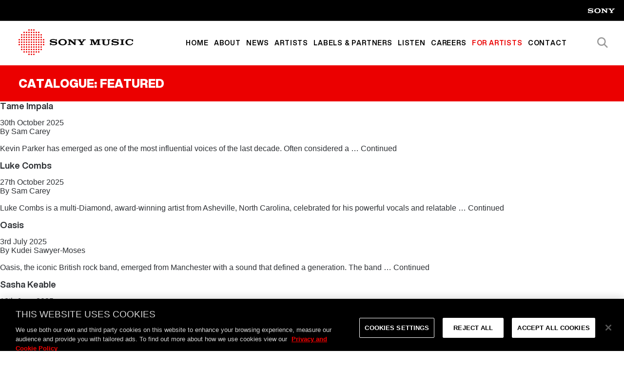

--- FILE ---
content_type: text/css; charset=utf-8
request_url: https://fast.fonts.net/cssapi/bbe41b04-e61e-492f-9ac0-484c97e8a362.css?ver=b252566aadb1611e9c8e10555a653143
body_size: 847
content:
@import url(/t/1.css?apiType=css&projectid=bbe41b04-e61e-492f-9ac0-484c97e8a362);
@font-face{
font-family:"Helvetica Now Micro W05 Regular";
src:url("https://api2.fonts.com/FontSubsetter.ashx?[base64]&fctypeId=14&fcId=b9897917-a88d-4bc2-823b-f1d59fb11989&languages=en,fi,fr,de,pt,es&ot=false&projectId=bbe41b04-e61e-492f-9ac0-484c97e8a362") format("woff2"),url("https://api2.fonts.com/FontSubsetter.ashx?[base64]&fctypeId=3&fcId=b9897917-a88d-4bc2-823b-f1d59fb11989&languages=en,fi,fr,de,pt,es&ot=false&projectId=bbe41b04-e61e-492f-9ac0-484c97e8a362") format("woff");
}
@font-face{
font-family:"Helvetica Now Micro W05 Bold";
src:url("https://api2.fonts.com/FontSubsetter.ashx?[base64]&fctypeId=14&fcId=5cf8f64b-2acb-413f-b378-7abb987c4aa6&languages=en,fi,fr,de,pt,es&ot=false&projectId=bbe41b04-e61e-492f-9ac0-484c97e8a362") format("woff2"),url("https://api2.fonts.com/FontSubsetter.ashx?[base64]&fctypeId=3&fcId=5cf8f64b-2acb-413f-b378-7abb987c4aa6&languages=en,fi,fr,de,pt,es&ot=false&projectId=bbe41b04-e61e-492f-9ac0-484c97e8a362") format("woff");
}
@font-face{
font-family:"Helvetica Now Display W05 XBlk";
src:url("https://api2.fonts.com/FontSubsetter.ashx?[base64]&fctypeId=14&fcId=487f8ce9-7895-43eb-95b5-0916bc3819d8&languages=en,fi,fr,de,pt,es&ot=false&projectId=bbe41b04-e61e-492f-9ac0-484c97e8a362") format("woff2"),url("https://api2.fonts.com/FontSubsetter.ashx?[base64]&fctypeId=3&fcId=487f8ce9-7895-43eb-95b5-0916bc3819d8&languages=en,fi,fr,de,pt,es&ot=false&projectId=bbe41b04-e61e-492f-9ac0-484c97e8a362") format("woff");
}
@font-face{
font-family:"Helvetica Now Display W05 Black";
src:url("https://api2.fonts.com/FontSubsetter.ashx?[base64]&fctypeId=14&fcId=d7766700-a547-4060-96e6-885591920c17&languages=en,fi,fr,de,pt,es&ot=false&projectId=bbe41b04-e61e-492f-9ac0-484c97e8a362") format("woff2"),url("https://api2.fonts.com/FontSubsetter.ashx?[base64]&fctypeId=3&fcId=d7766700-a547-4060-96e6-885591920c17&languages=en,fi,fr,de,pt,es&ot=false&projectId=bbe41b04-e61e-492f-9ac0-484c97e8a362") format("woff");
}
@font-face{
font-family:"Helvetica Now Display W05 Rg";
src:url("https://api2.fonts.com/FontSubsetter.ashx?[base64]&fctypeId=14&fcId=8b9eb78a-973a-4378-b402-7403c03b80c9&languages=en,fi,fr,de,pt,es&ot=false&projectId=bbe41b04-e61e-492f-9ac0-484c97e8a362") format("woff2"),url("https://api2.fonts.com/FontSubsetter.ashx?[base64]&fctypeId=3&fcId=8b9eb78a-973a-4378-b402-7403c03b80c9&languages=en,fi,fr,de,pt,es&ot=false&projectId=bbe41b04-e61e-492f-9ac0-484c97e8a362") format("woff");
}
@font-face{
font-family:"Helvetica Now Display W05 It";
src:url("https://api2.fonts.com/FontSubsetter.ashx?[base64]&fctypeId=14&fcId=af501a27-3271-47d2-b7c4-931d9b9dae7e&languages=en,fi,fr,de,pt,es&ot=false&projectId=bbe41b04-e61e-492f-9ac0-484c97e8a362") format("woff2"),url("https://api2.fonts.com/FontSubsetter.ashx?[base64]&fctypeId=3&fcId=af501a27-3271-47d2-b7c4-931d9b9dae7e&languages=en,fi,fr,de,pt,es&ot=false&projectId=bbe41b04-e61e-492f-9ac0-484c97e8a362") format("woff");
}
@font-face{
font-family:"Helvetica Now Display W05 Md";
src:url("https://api2.fonts.com/FontSubsetter.ashx?[base64]&fctypeId=14&fcId=20c7e9b1-72ed-4212-9954-bdc80fc89d08&languages=en,fi,fr,de,pt,es&ot=false&projectId=bbe41b04-e61e-492f-9ac0-484c97e8a362") format("woff2"),url("https://api2.fonts.com/FontSubsetter.ashx?[base64]&fctypeId=3&fcId=20c7e9b1-72ed-4212-9954-bdc80fc89d08&languages=en,fi,fr,de,pt,es&ot=false&projectId=bbe41b04-e61e-492f-9ac0-484c97e8a362") format("woff");
}
@font-face{
font-family:"Helvetica Now Display W05 Bold";
src:url("https://api2.fonts.com/FontSubsetter.ashx?[base64]&fctypeId=14&fcId=ce707be6-c86a-448d-b511-8462ad86b628&languages=en,fi,fr,de,pt,es&ot=false&projectId=bbe41b04-e61e-492f-9ac0-484c97e8a362") format("woff2"),url("https://api2.fonts.com/FontSubsetter.ashx?[base64]&fctypeId=3&fcId=ce707be6-c86a-448d-b511-8462ad86b628&languages=en,fi,fr,de,pt,es&ot=false&projectId=bbe41b04-e61e-492f-9ac0-484c97e8a362") format("woff");
}
@font-face{
font-family:"Helvetica Now Micro W05 Italic";
src:url("https://api2.fonts.com/FontSubsetter.ashx?[base64]&fctypeId=14&fcId=47e75c68-d1d6-4d72-b42f-ef3fe4c0cf24&languages=en,fi,fr,de,pt,es&ot=false&projectId=bbe41b04-e61e-492f-9ac0-484c97e8a362") format("woff2"),url("https://api2.fonts.com/FontSubsetter.ashx?[base64]&fctypeId=3&fcId=47e75c68-d1d6-4d72-b42f-ef3fe4c0cf24&languages=en,fi,fr,de,pt,es&ot=false&projectId=bbe41b04-e61e-492f-9ac0-484c97e8a362") format("woff");
}


--- FILE ---
content_type: text/css
request_url: https://www.sonymusic.co.uk/wp-content/themes/legion/public/css/app.1324d4.css
body_size: 27636
content:
html{line-height:1.15;-webkit-text-size-adjust:100%}body{margin:0}main{display:block}h1{font-size:2em;margin:.67em 0}hr{box-sizing:initial;height:0;overflow:visible}pre{font-family:monospace,monospace;font-size:1em}a{background-color:initial}abbr[title]{border-bottom:none;-webkit-text-decoration:underline;text-decoration:underline;-webkit-text-decoration:underline dotted;text-decoration:underline dotted}b,strong{font-weight:bolder}code,kbd,samp{font-family:monospace,monospace;font-size:1em}small{font-size:80%}sub,sup{font-size:75%;line-height:0;position:relative;vertical-align:initial}sub{bottom:-.25em}sup{top:-.5em}img{border-style:none}button,input,optgroup,select,textarea{font-family:inherit;font-size:100%;line-height:1.15;margin:0}button,input{overflow:visible}button,select{text-transform:none}[type=button],[type=reset],[type=submit],button{-webkit-appearance:button}[type=button]::-moz-focus-inner,[type=reset]::-moz-focus-inner,[type=submit]::-moz-focus-inner,button::-moz-focus-inner{border-style:none;padding:0}[type=button]:-moz-focusring,[type=reset]:-moz-focusring,[type=submit]:-moz-focusring,button:-moz-focusring{outline:1px dotted ButtonText}fieldset{padding:.35em .75em .625em}legend{box-sizing:border-box;color:inherit;display:table;max-width:100%;padding:0;white-space:normal}progress{vertical-align:initial}textarea{overflow:auto}[type=checkbox],[type=radio]{box-sizing:border-box;padding:0}[type=number]::-webkit-inner-spin-button,[type=number]::-webkit-outer-spin-button{height:auto}[type=search]{-webkit-appearance:textfield;outline-offset:-2px}[type=search]::-webkit-search-decoration{-webkit-appearance:none}::-webkit-file-upload-button{-webkit-appearance:button;font:inherit}details{display:block}summary{display:list-item}[hidden],template{display:none}:root{--depthBase:1;--depthBehind:-1;--depthZero:0;--depthAbove:10;--depthPlainCrazy:99999;--depthAboveAll:1000;--depthAboveAlland1:1001;--depthAboveAlland10:1010}blockquote,body,dd,dl,fieldset,figure,h1,h2,h3,h4,h5,h6,hr,legend,ol,p,pre,ul{margin:0;padding:0}table{border-collapse:collapse}fieldset{border:0;min-width:0}html{box-sizing:border-box}*,:after,:before{box-sizing:inherit}address,blockquote,dl,fieldset,figure,h1,h2,h3,h4,h5,h6,hr,ol,p,pre,table,ul{margin-bottom:1em}dd,ol,ul{margin-left:1em}html{background-color:#fff;color:#2d3034;font-family:Helvetica Now Display W05 Rg,sans-serif;font-size:1em;font-weight:400;line-height:1;min-height:100%;overflow-y:auto}.noScroll{overflow:hidden}h1,h2,h3,h4,h5,h6{font-weight:300}h1{font-size:1.125rem;line-height:1}@media(min-width:30em){h1{font-size:18px;font-size:1.125rem;line-height:1}}@media(min-width:50em){h1{font-size:18px;font-size:1.125rem;line-height:1}}@media(min-width:85.375em){h1{font-size:24px;font-size:1.5rem}}h2{font-size:1rem;line-height:1}@media(min-width:30em){h2{font-size:18px;font-size:1.125rem;line-height:1}}@media(min-width:50em){h2{font-size:18px;font-size:1.125rem;line-height:1}}@media(min-width:85.375em){h2{font-size:20px;font-size:1.25rem}}h3{font-size:.875rem;line-height:1}@media(min-width:30em){h3{font-size:16px;font-size:1rem;line-height:1}}@media(min-width:50em){h3{font-size:18px;font-size:1.125rem;line-height:1}}@media(min-width:85.375em){h3{font-size:18px;font-size:1.125rem}}h4{font-size:.875rem;line-height:1}@media(min-width:30em){h4{font-size:16px;font-size:1rem;line-height:1}}@media(min-width:85.375em){h4{font-size:16px;font-size:1rem}}h5{font-size:.875rem;line-height:1}@media(min-width:30em){h5{font-size:16px;font-size:1rem;line-height:1}}@media(min-width:85.375em){h5{font-size:16px;font-size:1rem}}h6{font-size:.875rem;line-height:1}@media(min-width:30em){h6{font-size:16px;font-size:1rem;line-height:1}}@media(min-width:85.375em){h6{font-size:16px;font-size:1rem}}p{line-height:1.2}ol,ul{margin:0 0 1em}li>ol,li>ul{margin-bottom:0}a{-webkit-text-decoration:none;text-decoration:none}a,a:active,a:link,a:visited{color:#2d3034}a:hover{color:#000}img{font-style:italic;height:auto;max-width:100%;vertical-align:middle}img[loading=lazy]{background-image:url(/wp-content/themes/legion/public/images/loading.4afc64347f419a26.png);background-repeat:no-repeat;background-size:cover}hr{display:block;height:1px;margin:1em auto}hr,iframe{border:none;width:100%}iframe{margin:0;padding:0}table{border:0;border-bottom:0;border-collapse:initial;border-spacing:0;margin:0;width:100%}tbody,td,tfoot,th,thead,tr{border:0}.screen-reader-text{border:0;clip:rect(1px,1px,1px,1px);-webkit-clip-path:inset(50%);clip-path:inset(50%);height:1px;margin:-1px;overflow:hidden;padding:0;position:absolute;width:1px;word-wrap:normal!important}code,pre{line-height:1.4;margin:0 0 1em;overflow:hidden;padding:0 1em;vertical-align:middle}blockquote{display:block}.responsive__video{height:0;margin-bottom:1em;padding-bottom:58%;padding-top:25px;position:relative}.responsive__video embed,.responsive__video iframe,.responsive__video object{height:100%;left:0;position:absolute;top:0;width:100%}.responsive__embed{margin-bottom:1em}@media(min-width:50em){.responsive__embed{margin-bottom:3em}}.responsive__embed iframe{background:#0000;border:0;display:block;height:450px;width:100%}.responsive__embed--small iframe{height:150px}.responsive__embed--medium iframe{height:250px}.responsive__embed--large iframe{height:450px}.responsive__embed--xlarge iframe{height:600px}.alert{border-left:5px solid #0092d1;clear:both;display:block;margin:0;padding:1em}.alert,.alert li{list-style:none}.alert p{margin:0}.alert__warning{background:rba(#ed9f2d,.3);border-left-color:#ed9f2d;color:#0092d1}.alert__error{background:rba(#e73743,.3);border-left-color:#e73743;color:#0092d1}.alert__success{background:rba(#84bf41,.3);border-left-color:#84bf41;color:#0092d1}.alert__info{background:rba(,.3);color:#0092d1}.burger{background:#0000;border:none;cursor:pointer;display:inline-block;height:18px;margin:0;padding:0;position:absolute;right:0;top:1.4em}.burger--icon{left:0;margin:0;position:relative;-webkit-user-select:none;user-select:none}.burger--icon,.burger--icon:after,.burger--icon:before{background-color:#fff;display:block;height:2px;transition-property:background-color,transform;vertical-align:middle;width:25px}.burger--icon:after,.burger--icon:before{content:"";position:absolute;transition:.7s ease}.burger--icon:before{top:-8px}.burger--icon:after{top:8px}.burger.active .burger--icon{background-color:#0000}.burger.active .burger--icon:before{transform:translateY(8px) rotate(45deg)}.burger.active .burger--icon:after{transform:translateY(-8px) rotate(-45deg)}.btn,.button,.wp-block-button__link{align-items:center;-webkit-appearance:none;appearance:none;background-color:#eb0000;border:0;border-radius:0;color:#fff;cursor:pointer;display:flex;font-size:1rem;font-weight:300;justify-content:space-between;line-height:1;margin:0;padding:1.5em 1.5rem;position:relative;text-align:center;-webkit-text-decoration:none;text-decoration:none;transition:background .4s ease,color .3s ease;vertical-align:middle;width:100%}@media(min-width:50em){.btn,.button,.wp-block-button__link{font-size:16px;font-size:1rem;line-height:1}}@media(min-width:85.375em){.btn,.button,.wp-block-button__link{font-size:16px;font-size:1rem}}.btn:active,.btn:link,.btn:visited,.button:active,.button:link,.button:visited,.wp-block-button__link:active,.wp-block-button__link:link,.wp-block-button__link:visited{color:#fff}.btn:hover,.button:hover,.wp-block-button__link:hover{background:#fff;color:#fff}.btn::-moz-focus-inner,.button::-moz-focus-inner,.wp-block-button__link::-moz-focus-inner{border:0;padding:0}.wp-block-button{margin-bottom:.5em}.wp-block-button:last-child{margin-bottom:0}.wp-block-button .wp-block-button__link:after{font-family:sony;transition:transform .3s ease;speak:none;font-feature-settings:normal;font-style:normal;font-variant:normal;font-weight:400;line-height:1;text-transform:none;-webkit-font-smoothing:antialiased;-moz-osx-font-smoothing:grayscale;content:""}.wp-block-button .wp-block-button__link:hover{background-color:#000}.wp-block-button .wp-block-button__link:hover:after{transform:translateX(1em)}input[type=checkbox],input[type=color],input[type=email],input[type=number],input[type=password],input[type=radio],input[type=search],input[type=tel],input[type=text],input[type=url],select,textarea{background:#fff;border:1px solid #2d3034;border-radius:0;display:block;font-weight:400;margin-bottom:1em;padding:1em;position:relative;width:100%}input[type=checkbox]:placeholder,input[type=color]:placeholder,input[type=email]:placeholder,input[type=number]:placeholder,input[type=password]:placeholder,input[type=radio]:placeholder,input[type=search]:placeholder,input[type=tel]:placeholder,input[type=text]:placeholder,input[type=url]:placeholder,select:placeholder,textarea:placeholder{color:#000}input[type=checkbox]:focus,input[type=color]:focus,input[type=email]:focus,input[type=number]:focus,input[type=password]:focus,input[type=radio]:focus,input[type=search]:focus,input[type=tel]:focus,input[type=text]:focus,input[type=url]:focus,select:focus,textarea:focus{color:#000}input[type=checkbox]:disabled,input[type=color]:disabled,input[type=email]:disabled,input[type=number]:disabled,input[type=password]:disabled,input[type=radio]:disabled,input[type=search]:disabled,input[type=tel]:disabled,input[type=text]:disabled,input[type=url]:disabled,select:disabled,textarea:disabled{-webkit-text-fill-color:#2d3034}form{display:block}.input__text,.input__textarea{background:none;border:none;outline:none;position:relative;width:100%}.input__text label,.input__textarea label{left:.2em;position:absolute;top:.2em;z-index:var(--depthBase)}.input__text.active label,.input__textarea.active label{left:0;pointer-events:none;top:-1em}.full-click{cursor:pointer;display:block;height:100%;left:0;overflow:hidden;position:absolute;text-indent:200%;top:0;white-space:nowrap;width:100%;z-index:var(--depthAbove)}.full-click br{display:none}.col{flex-grow:1;padding-left:1.5em}.grid,.wp-block-columns{display:flex;flex-wrap:wrap;list-style:none;margin:0 0 0 -1.5em}.grid+.grid,.wp-block-columns+.grid{margin-top:0}.grid--nomargin,.wp-block-columns--nomargin{margin:0}.grid--nomargin>.col,.wp-block-columns--nomargin>.col{padding-left:0}.grid__limited,.grid__spacing,.wp-block-columns__limited,.wp-block-columns__spacing{padding-top:1.5em}@media(min-width:64em){.grid__limited,.grid__spacing,.wp-block-columns__limited,.wp-block-columns__spacing{padding-top:2.375rem}}.grid__limited .col,.grid__spacing .col,.wp-block-columns__limited .col,.wp-block-columns__spacing .col{margin-bottom:1.5em}.grid--doubleMargin,.wp-block-columns--doubleMargin{margin:0 0 0 -3em}.grid--doubleMargin .col,.wp-block-columns--doubleMargin .col{padding-left:3em}.wp-block-columns{margin-left:-1em}@media(min-width:50em){.wp-block-columns{flex-wrap:nowrap;margin-left:-3em}}.wp-block-column{flex-basis:100%;padding-left:1em}@media(min-width:50em){.wp-block-column{flex-basis:50%;padding-left:3em}}.wp-block-column:not(:first-child){margin:0}.grid-start{justify-content:flex-start}.grid-center{justify-content:center}.grid-end{justify-content:flex-end}.grid-between{justify-content:space-between}.grid-around{justify-content:space-around}@media(max-width:63.99em){.grid-start-tablet{justify-content:flex-start}.grid-center-tablet{justify-content:center}.grid-end-tablet{justify-content:flex-end}.grid-between-tablet{justify-content:space-between}.grid-around-tablet{justify-content:space-around}}@media(max-width:49.99em){.grid-start-tabletPortrait{justify-content:flex-start}.grid-center-tabletPortrait{justify-content:center}.grid-end-tabletPortrait{justify-content:flex-end}.grid-between-tabletPortrait{justify-content:space-between}.grid-around-tabletPortrait{justify-content:space-around}}@media(max-width:85.365em){.grid-start-desktop{justify-content:flex-start}.grid-center-desktop{justify-content:center}.grid-end-desktop{justify-content:flex-end}.grid-between-desktop{justify-content:space-between}.grid-around-desktop{justify-content:space-around}}@media(max-width:29.99em){.grid-start-mobile{justify-content:flex-start}.grid-center-mobile{justify-content:center}.grid-end-mobile{justify-content:flex-end}.grid-between-mobile{justify-content:space-between}.grid-around-mobile{justify-content:space-around}}@media(max-width:63.99em){.grid-reverse-tablet{flex-direction:row-reverse}}@media(max-width:49.99em){.grid-reverse-tabletPortrait{flex-direction:row-reverse}}@media(max-width:85.365em){.grid-reverse-desktop{flex-direction:row-reverse}}@media(max-width:29.99em){.grid-reverse-mobile{flex-direction:row-reverse}}.col-12{flex-basis:12.5%;max-width:12.5%}.col-20{flex-basis:20%;max-width:20%}.col-25{flex-basis:25%;max-width:25%}.col-30{flex-basis:30%;max-width:30%}.col-33{flex-basis:33.33334%;max-width:33.33334%}.col-40{flex-basis:40%;max-width:40%}.col-45{flex-basis:45%;max-width:45%}.col-50{flex-basis:50%;max-width:50%}.col-55{flex-basis:55%;max-width:55%}.col-60{flex-basis:60%;max-width:60%}.col-66{flex-basis:66.66667%;max-width:66.66667%}.col-70{flex-basis:70%;max-width:70%}.col-75{flex-basis:75%;max-width:75%}.col-80{flex-basis:80%;max-width:80%}.col-100{flex-basis:100%;max-width:100%}@media(max-width:63.99em){.col-12-tablet{flex-basis:12.5%;max-width:12.5%}.col-20-tablet{flex-basis:20%;max-width:20%}.col-25-tablet{flex-basis:25%;max-width:25%}.col-30-tablet{flex-basis:30%;max-width:30%}.col-33-tablet{flex-basis:33.33334%;max-width:33.33334%}.col-40-tablet{flex-basis:40%;max-width:40%}.col-45-tablet{flex-basis:45%;max-width:45%}.col-50-tablet{flex-basis:50%;max-width:50%}.col-55-tablet{flex-basis:55%;max-width:55%}.col-60-tablet{flex-basis:60%;max-width:60%}.col-66-tablet{flex-basis:66.66667%;max-width:66.66667%}.col-70-tablet{flex-basis:70%;max-width:70%}.col-75-tablet{flex-basis:75%;max-width:75%}.col-80-tablet{flex-basis:80%;max-width:80%}.col-100-tablet{flex-basis:100%;max-width:100%}}@media(max-width:49.99em){.col-12-tabletPortrait{flex-basis:12.5%;max-width:12.5%}.col-20-tabletPortrait{flex-basis:20%;max-width:20%}.col-25-tabletPortrait{flex-basis:25%;max-width:25%}.col-30-tabletPortrait{flex-basis:30%;max-width:30%}.col-33-tabletPortrait{flex-basis:33.33334%;max-width:33.33334%}.col-40-tabletPortrait{flex-basis:40%;max-width:40%}.col-45-tabletPortrait{flex-basis:45%;max-width:45%}.col-50-tabletPortrait{flex-basis:50%;max-width:50%}.col-55-tabletPortrait{flex-basis:55%;max-width:55%}.col-60-tabletPortrait{flex-basis:60%;max-width:60%}.col-66-tabletPortrait{flex-basis:66.66667%;max-width:66.66667%}.col-70-tabletPortrait{flex-basis:70%;max-width:70%}.col-75-tabletPortrait{flex-basis:75%;max-width:75%}.col-80-tabletPortrait{flex-basis:80%;max-width:80%}.col-100-tabletPortrait{flex-basis:100%;max-width:100%}}@media(max-width:85.365em){.col-12-desktop{flex-basis:12.5%;max-width:12.5%}.col-20-desktop{flex-basis:20%;max-width:20%}.col-25-desktop{flex-basis:25%;max-width:25%}.col-30-desktop{flex-basis:30%;max-width:30%}.col-33-desktop{flex-basis:33.33334%;max-width:33.33334%}.col-40-desktop{flex-basis:40%;max-width:40%}.col-45-desktop{flex-basis:45%;max-width:45%}.col-50-desktop{flex-basis:50%;max-width:50%}.col-55-desktop{flex-basis:55%;max-width:55%}.col-60-desktop{flex-basis:60%;max-width:60%}.col-66-desktop{flex-basis:66.66667%;max-width:66.66667%}.col-70-desktop{flex-basis:70%;max-width:70%}.col-75-desktop{flex-basis:75%;max-width:75%}.col-80-desktop{flex-basis:80%;max-width:80%}.col-100-desktop{flex-basis:100%;max-width:100%}}@media(max-width:29.99em){.col-12-mobile{flex-basis:12.5%;max-width:12.5%}.col-20-mobile{flex-basis:20%;max-width:20%}.col-25-mobile{flex-basis:25%;max-width:25%}.col-30-mobile{flex-basis:30%;max-width:30%}.col-33-mobile{flex-basis:33.33334%;max-width:33.33334%}.col-40-mobile{flex-basis:40%;max-width:40%}.col-45-mobile{flex-basis:45%;max-width:45%}.col-50-mobile{flex-basis:50%;max-width:50%}.col-55-mobile{flex-basis:55%;max-width:55%}.col-60-mobile{flex-basis:60%;max-width:60%}.col-66-mobile{flex-basis:66.66667%;max-width:66.66667%}.col-70-mobile{flex-basis:70%;max-width:70%}.col-75-mobile{flex-basis:75%;max-width:75%}.col-80-mobile{flex-basis:80%;max-width:80%}.col-100-mobile{flex-basis:100%;max-width:100%}}.col-start{align-self:flex-start}.col-center{align-self:center}.col-end{align-self:flex-end}.col-between{align-self:space-between}.col-around{align-self:space-around}@media(max-width:63.99em){.col-start-tablet{align-self:flex-start}.col-center-tablet{align-self:center}.col-end-tablet{align-self:flex-end}.col-between-tablet{align-self:space-between}.col-around-tablet{align-self:space-around}}@media(max-width:49.99em){.col-start-tabletPortrait{align-self:flex-start}.col-center-tabletPortrait{align-self:center}.col-end-tabletPortrait{align-self:flex-end}.col-between-tabletPortrait{align-self:space-between}.col-around-tabletPortrait{align-self:space-around}}@media(max-width:85.365em){.col-start-desktop{align-self:flex-start}.col-center-desktop{align-self:center}.col-end-desktop{align-self:flex-end}.col-between-desktop{align-self:space-between}.col-around-desktop{align-self:space-around}}@media(max-width:29.99em){.col-start-mobile{align-self:flex-start}.col-center-mobile{align-self:center}.col-end-mobile{align-self:flex-end}.col-between-mobile{align-self:space-between}.col-around-mobile{align-self:space-around}}@media(min-width:30em)and (max-width:49.99em){.hide-tabletPortrait{display:none}}@media(min-width:50em)and (max-width:85.365em){.hide-tablet{display:none}}@media(min-width:85.375em){.hide-desktop{display:none}}@media(max-width:29.99em){.hide-mobile{display:none}}.hiddenText{height:1px;left:-10000px;overflow:hidden;position:absolute;top:auto;width:1px}.modal{-webkit-backface-visibility:hidden;backface-visibility:hidden;height:auto;left:50%;margin:0;max-width:800px;min-width:300px;position:fixed;top:50%;transform:translate(-50%,-50%);visibility:hidden;width:90%;z-index:2000}.modal.active{visibility:visible}.modal.active .modal__content{opacity:1}.modal.active~.modal__overlay{opacity:1;visibility:visible}.modal__overlay{background-color:#fff3;height:100%;left:0;opacity:0;position:fixed;top:0;visibility:hidden;width:100%;z-index:var(--depthAbove)}.modal__content{background-color:#fff;margin:0 auto;opacity:0;padding:1em;position:relative}.show-desktop,.show-mobile,.show-tablet,.show-tabletPortrait{display:none}@media(min-width:30em)and (max-width:49.99em){.show-tabletPortrait{display:block}}@media(min-width:30em)and (max-width:63.99em){.show-tablet{display:block}}@media(min-width:64em){.show-desktop{display:block}}@media(max-width:29.99em){.show-mobile{display:block}}.skipto{overflow:hidden;padding:0;position:absolute;width:100%;clip:rect(0,0,0,0);border:0;-webkit-clip-path:inset(50%);clip-path:inset(50%);display:block;white-space:nowrap}.skipto:active,.skipto:focus{position:static;clip:unset;background:#fff;-webkit-clip-path:none;clip-path:none;display:block;padding:.625rem 1.25rem}.skipto:hover{color:#000;-webkit-text-decoration:underline;text-decoration:underline}.wrapper{margin:0 auto;max-width:1600px;position:relative;width:100%}.wrapper--short{margin:0 1rem;max-width:1524px;position:relative;width:auto}@media(min-width:30em){.wrapper--short{margin:0 1.5rem}}@media(min-width:64em){.wrapper--short{margin:0 2.375rem}}@media(min-width:100em){.wrapper--short{margin:0 auto}}.responsiveVideo,.wp-block-embed__wrapper{height:0;overflow:hidden;padding-bottom:56.25%;padding-top:30px;position:relative}.responsiveVideo embed,.responsiveVideo iframe,.responsiveVideo object,.wp-block-embed__wrapper embed,.wp-block-embed__wrapper iframe,.wp-block-embed__wrapper object{height:100%;left:0;position:absolute;top:0;width:100%}.award-badges__list{margin-bottom:1.5rem;margin-top:1.5rem}@media(min-width:50em){.award-badges__list{margin-bottom:3rem;margin-top:3rem}}.award-badges__item{margin-bottom:1.5rem}@media(min-width:50em){.award-badges__item{margin-bottom:3rem}}@media print{.back,.footer,.header{display:none}.grid{flex-direction:column}.col{flex-basis:100%;max-width:100%;width:100%}}#sbi_images{display:grid;grid-template-columns:repeat(3,1fr);grid-column-gap:1.5em;grid-row-gap:1.5em}@media(min-width:50em){#sbi_images{grid-template-columns:repeat(3,1fr);grid-column-gap:1.5em;grid-row-gap:1.5em}}.contact__instagram #sb_instagram #sbi_images .sbi_item{float:none;width:100%}.main__body--small .wp-block-image img{margin:24px auto;width:100%}html{font-family:Helvetica Now Micro W05 Regular,sans-serif}@media(min-width:50em){html{font-family:Helvetica Now Display W05 Rg,sans-serif}}html em,html i{font-family:Helvetica Now Micro W05 Italic,sans-serif;font-style:normal}@media(min-width:50em){html em,html i{font-family:Helvetica Now Display W05 It,sans-serif}}h1,h2,h3,h4,h5,h6{font-family:Helvetica Now Micro W05 Bold,sans-serif;font-weight:400}@media(min-width:50em){h1,h2,h3,h4,h5,h6{font-family:Helvetica Now Display W05 Bold,sans-serif}}.btn,.button{background-color:#eb0000;font-family:Helvetica Now Display W05 Md,sans-serif;transition:background-color .3s ease,color .3s ease,border-color .3s ease}.btn .icon,.button .icon{margin-left:1em;transition:transform .3s ease}.btn:hover,.button:hover{background-color:#000}.btn:hover .icon,.button:hover .icon{transform:translateX(.4em)}@media(min-width:50em){.btn:hover .icon,.button:hover .icon{transform:translateX(.6em)}}.btn--black,.button--black,.main__content--padding .main__body--single .btn--black,.main__content--padding .main__body--single .button--black{background-color:#040404}.btn--red,.button--red,.main__content--padding .main__body--single .btn--red,.main__content--padding .main__body--single .button--red{align-items:center;color:#fff;height:4em;margin:0 auto 3rem;max-width:94%;padding:0 1em;-webkit-text-decoration:none;text-decoration:none;width:auto}.btn--red:active,.btn--red:hover,.btn--red:link,.btn--red:visited,.button--red:active,.button--red:hover,.button--red:link,.button--red:visited,.main__content--padding .main__body--single .btn--red:active,.main__content--padding .main__body--single .btn--red:hover,.main__content--padding .main__body--single .btn--red:link,.main__content--padding .main__body--single .btn--red:visited,.main__content--padding .main__body--single .button--red:active,.main__content--padding .main__body--single .button--red:hover,.main__content--padding .main__body--single .button--red:link,.main__content--padding .main__body--single .button--red:visited{color:#fff}@media(min-width:50em){.btn--red,.button--red,.main__content--padding .main__body--single .btn--red,.main__content--padding .main__body--single .button--red{margin:0 0 6rem;max-width:360px;padding:0 1.5em}}.btn--small,.button--small,.main__content--padding .main__body--single .btn--small,.main__content--padding .main__body--single .button--small{margin:0}@media(min-width:50em){.btn--small,.button--small,.main__content--padding .main__body--single .btn--small,.main__content--padding .main__body--single .button--small{margin:0;max-width:200px}}.btn--back,.button--back{margin:0 1em 6rem}@media(min-width:50em){.btn--back,.button--back{margin:0 0 2.5rem 1.5rem;max-width:360px}}@media(min-width:64em){.btn--back,.button--back{margin:0 0 6rem 2.375rem;max-width:360px}}.btn--back:hover .icon,.button--back:hover .icon{transform:translateX(-1em)}.btn--small,.button--small{display:block;height:auto;min-width:-webkit-fit-content;min-width:fit-content;padding:1rem 1.5rem}.searchForm{margin:0}.searchForm__container{background-color:#eb0000;box-shadow:0 0 10px #00000080;color:#fff;display:block;left:50%;max-height:0;overflow:hidden;pointer-events:none;position:fixed;top:50%;transform:translateX(-50%) translateY(-50%);width:80%;z-index:var(--depthAboveAll)}.searchForm__container.active{animation:searchAppear .3s forwards;pointer-events:all}.searchForm__container.animate{animation:searchAppear .3s reverse forwards}.searchForm .button{display:none}.searchForm input[type=search]{background-color:#0000;border:0;color:#fff;font-size:1rem;line-height:1;margin:0}@media(min-width:30em){.searchForm input[type=search]{font-size:17px;font-size:1.0625rem;line-height:1}}@media(min-width:85.375em){.searchForm input[type=search]{font-size:30px;font-size:1.875rem}}.searchForm input[type=search]::placeholder{color:#fff6;font-size:1rem;line-height:1}@media(min-width:30em){.searchForm input[type=search]::placeholder{font-size:17px;font-size:1.0625rem;line-height:1}}@media(min-width:85.375em){.searchForm input[type=search]::placeholder{font-size:30px;font-size:1.875rem}}.search__results{margin-bottom:6rem}.search__results:first-child{margin-top:2.375rem}.search__section__title{margin-bottom:1rem}.search__grid .col{margin-bottom:1.5em}@keyframes searchAppear{0%{max-height:0;opacity:0;transform:translateX(-50%) translateY(-60%)}to{max-height:100px;opacity:1;transform:translateX(-50%) translateY(-50%)}}.social{align-items:center;display:flex;font-size:1.375rem;gap:1rem;justify-content:center;line-height:1;list-style:none;margin:0 0 .93em}@media(min-width:30em){.social{font-size:24px;font-size:1.5rem;line-height:1}}@media(min-width:85.375em){.social{font-size:34px;font-size:2.125rem}}.social__item__link{color:#000;display:block;transition:color .3s ease}.social__item__link:active,.social__item__link:link,.social__item__link:visited{color:#000}.social__item__link:hover{color:#eb0000}.social__item__link:hover svg{fill:#eb0000}.social__item__link svg{display:block;height:24px;object-fit:contain;transition:fill .3s ease;width:24px}.main__content .share,.main__content--padding .main__body--single .share{display:flex;flex-wrap:wrap;list-style:none;margin:0;padding:0}.main__content .share__item,.main__content--padding .main__body--single .share__item{margin-right:.5em}.main__content .share__button,.main__content--padding .main__body--single .share__button{align-items:center;background-color:#eb0000;border-radius:.5em;color:#fff;display:flex;font-size:.8rem;font-weight:400;margin-bottom:.5em;min-width:90px;padding:.4em .8em;-webkit-text-decoration:none;text-decoration:none;transition:background .3s ease}.main__content .share__button:active,.main__content .share__button:link,.main__content .share__button:visited,.main__content--padding .main__body--single .share__button:active,.main__content--padding .main__body--single .share__button:link,.main__content--padding .main__body--single .share__button:visited{color:#fff}.main__content .share__button:hover,.main__content--padding .main__body--single .share__button:hover{background-color:#000;color:#fff}.main__content .share__button .icon,.main__content--padding .main__body--single .share__button .icon{font-size:1.2rem;margin-right:.5em}.signUp{background-color:#444;font-size:.875rem;line-height:1.2;margin:0;padding:1em 0}@media(min-width:30em){.signUp{font-size:14px;font-size:.875rem;line-height:1.2}}@media(min-width:85.375em){.signUp{font-size:16px;font-size:1rem}}@media(min-width:50em){.signUp{padding:2.375rem 0}}.signUp__button{margin:0 1rem;text-align:left;width:auto}@media(min-width:30em){.signUp__button{margin:0 1.5rem}}@media(min-width:64em){.signUp__button{margin:0 auto;max-width:485px}}.latestNews__item,.latestNews__thumbnail{overflow:hidden;position:relative}.latestNews__thumbnail{z-index:var(--depthBase)}.latestNews__thumbnail:before{content:"";display:block;padding-bottom:100%}.latestNews__thumbnail img{height:100%;object-fit:cover;top:0}.latestNews__thumbnail img,.latestNews__title{left:0;position:absolute;transition:transform .3s ease;width:100%}.latestNews__title{background:#000;bottom:0;color:#fff;font-size:.9375rem;line-height:1.4;margin:0;padding:1rem;z-index:var(--depthAbove)}@media(min-width:30em){.latestNews__title{font-size:15px;font-size:.9375rem;line-height:1.4}}@media(min-width:85.375em){.latestNews__title{font-size:17px;font-size:1.0625rem}}.latestNews__title a,.latestNews__title a:active,.latestNews__title a:hover,.latestNews__title a:link,.latestNews__title a:visited{color:#fff}.latestNews__link{bottom:0;left:0;position:absolute;transform:translateY(100%);transition:transform .3s ease,opacity .3s ease;width:100%;z-index:var(--depthBase)}.latestNews__item:hover .latestNews__thumbnail img{transform:scale(1.05)}.latestNews__item:hover .latestNews__title{transform:translateY(-4em)}@media(min-width:50em){.latestNews__item:hover .latestNews__title{transform:translateY(-3.75em)}}.latestNews__item:hover .latestNews__link{transform:translateY(0)}.latestNews{background-color:#444;color:#fff}.latestNews__featured{background-color:#000;height:100%;position:relative}.latestNews .featured{display:flex;flex-direction:column;height:100%}@media(min-width:30em){.latestNews .featured .latestNews__title{padding-left:2.375rem}}.latestNews .featured .latestNews__title__link{font-size:1.125rem;line-height:1.4}@media(min-width:30em){.latestNews .featured .latestNews__title__link{font-size:20px;font-size:1.25rem;line-height:1.4}}@media(min-width:85.375em){.latestNews .featured .latestNews__title__link{font-size:30px;font-size:1.875rem}}@media(min-width:50em){.latestNews__grid{padding-left:1.5em}}.latestNews__grid .grid{margin-left:0;padding-right:0;padding-top:0}@media(min-width:50em){.latestNews__grid .grid{margin-left:-1.5em;padding-right:1.5em;padding-top:1.5em}}@media(min-width:100em){.latestNews__grid .grid{padding-right:0}}.latestNews__grid .col{margin-bottom:0;padding-left:0}@media(min-width:50em){.latestNews__grid .col{margin-bottom:1.5em;padding-left:1.5em}.latestNews__grid .col:nth-child(3),.latestNews__grid .col:nth-child(4){margin-bottom:0}}.releases--block{background-color:#f7f7f7;clear:both;padding:0 0 3rem}@media(min-width:50em){.releases--block{padding:0 0 2.375rem}}.releases--block .grid{margin-left:-1.5em}.releases--block .col{margin-bottom:2.5em;padding-left:1.5em}@media(max-width:63.99em){.releases--block .col{margin-bottom:1.5em}}@media(min-width:64em){.home .releases--block .grid__limited .col:nth-child(6n+6){display:none}}.releases__unlimited{padding:0}.releases__item{background-color:#fff;display:flex;flex-direction:column;height:100%;position:relative}.releases__item:hover .releases__link:before{max-height:100px}.releases__item__inner{flex-grow:1;font-size:.8125rem;line-height:1.2;padding:1rem}@media(min-width:30em){.releases__item__inner{font-size:13px;font-size:.8125rem;line-height:1.2}}@media(min-width:85.375em){.releases__item__inner{font-size:13px;font-size:.8125rem}}.releases__item.animated{animation-delay:0s;animation-direction:normal;animation-duration:1s;animation-fill-mode:forwards;animation-iteration-count:1;animation-name:loadedRelease;animation-play-state:running;animation-timing-function:ease}.releases__thumbnail{overflow:hidden;position:relative}.releases__thumbnail:before{background-color:#fff;content:"";display:block;padding-top:100%;width:100%;z-index:var(--depthBase)}.releases__thumbnail img{height:100%;left:0;object-fit:cover;position:absolute;top:0;width:100%}.main__content--padding .main__body--single .releases__artist,.releases__artist{font-size:.875rem;line-height:1;margin:0 0 .2em}@media(min-width:30em){.main__content--padding .main__body--single .releases__artist,.releases__artist{font-size:14px;font-size:.875rem;line-height:1}}@media(min-width:85.375em){.main__content--padding .main__body--single .releases__artist,.releases__artist{font-size:16px;font-size:1rem}}.main__content--padding .main__body--single .releases__artist a,.releases__artist a{color:#2d3034;-webkit-text-decoration:none;text-decoration:none}.main__content--padding .main__body--single .releases__artist a:active,.main__content--padding .main__body--single .releases__artist a:link,.main__content--padding .main__body--single .releases__artist a:visited,.releases__artist a:active,.releases__artist a:link,.releases__artist a:visited{color:#2d3034}.main__content--padding .main__body--single .releases__artist a:hover,.releases__artist a:hover{color:#000}.releases__title{font-family:Helvetica Now Micro W05 Regular,sans-serif;font-size:.9375rem;line-height:1.2;margin:0}@media(min-width:30em){.releases__title{font-size:15px;font-size:.9375rem;line-height:1.2}}@media(min-width:85.375em){.releases__title{font-size:17px;font-size:1.0625rem}}@media(min-width:50em){.releases__title{font-family:Helvetica Now Display W05 Rg,sans-serif}}.main__content--padding .main__body--single .releases__link,.releases__link{align-items:center;background-color:#444;color:#fff;cursor:pointer;display:flex;font-size:1rem;justify-content:center;line-height:1;min-height:4em;padding:0 .5em;position:relative;text-align:center;-webkit-text-decoration:none;text-decoration:none;text-transform:uppercase;width:100%}.main__content--padding .main__body--single .releases__link:active,.main__content--padding .main__body--single .releases__link:hover,.main__content--padding .main__body--single .releases__link:link,.main__content--padding .main__body--single .releases__link:visited,.releases__link:active,.releases__link:hover,.releases__link:link,.releases__link:visited{color:#fff}@media(min-width:50em){.main__content--padding .main__body--single .releases__link,.releases__link{font-size:16px;font-size:1rem;line-height:1}}@media(min-width:85.375em){.main__content--padding .main__body--single .releases__link,.releases__link{font-size:16px;font-size:1rem}}@media(min-width:50em){.main__content--padding .main__body--single .releases__link,.releases__link{padding:0 1em}}.main__content--padding .main__body--single .releases__link__text,.releases__link__text{font-size:1rem;line-height:1.2;position:relative;z-index:var(--depthAbove)}@media(min-width:50em){.main__content--padding .main__body--single .releases__link__text,.releases__link__text{font-size:16px;font-size:1rem;line-height:1.2}}@media(min-width:85.375em){.main__content--padding .main__body--single .releases__link__text,.releases__link__text{font-size:16px;font-size:1rem}}.main__content--padding .main__body--single .releases__link:before,.releases__link:before{background-color:#eb0000;bottom:0;content:"";display:block;height:100%;left:0;max-height:0;position:absolute;transition:max-height .3s ease;width:100%;z-index:var(--depthBase)}.main__content--padding .main__body--single .releases__link:hover:before,.releases__link:hover:before{max-height:100px}.releases--single{margin:0 1rem 3rem}@media(min-width:30em){.releases--single{margin:0 1rem 3rem}}@media(min-width:50em){.releases--single{margin:0 0 1.5rem 1.5rem;width:auto}}@media(min-width:64em){.releases--single{margin:0 0 6rem 2.375rem}}@media(min-width:100em){.releases--single{margin:0 0 3rem 2.375rem}}.releases--single>.grid>.col{margin-bottom:1.5em}.releases__label{align-items:center;display:flex;padding:0 1rem 1rem;position:relative}.releases__label:hover .releases__label__name{color:#eb0000}.releases__label:hover .releases__label__microphone{fill:#eb0000}.releases__label .releases__label__microphone{transition:fill .3s ease}.releases__label .fa-microphone{display:block;flex-basis:14px;height:auto;margin-right:1em;max-width:20px}.releases__label__name{font-family:Helvetica Now Display W05 Bold,sans-serif;font-size:14px;font-size:.875rem;line-height:1;margin:0;transition:color .3s ease}@keyframes loadedRelease{0%{opacity:0;transform:translateY(200px)}to{opacity:1;transform:translateY(0)}}.section__title{font-size:1rem;line-height:1.2;text-align:center}@media(min-width:30em){.section__title{font-size:17px;font-size:1.0625rem;line-height:1.2}}@media(min-width:85.375em){.section__title{font-size:30px;font-size:1.875rem}}@media(min-width:50em){.section__title{text-align:left}}.playlist--block,.podcast--block{background-color:#f7f7f7;clear:both;padding:0 0 3rem}@media(min-width:50em){.playlist--block,.podcast--block{padding:0 0 2.375rem}}.playlist--block .grid,.podcast--block .grid{margin-left:-1.5em}.playlist--block .col,.podcast--block .col{margin-bottom:2.5em;padding-left:1.5em}@media(max-width:63.99em){.playlist--block .col,.podcast--block .col{margin-bottom:1.5em}}@media(min-width:64em){.home .playlist--block .grid__limited .col:nth-child(6n+6),.home .podcast--block .grid__limited .col:nth-child(6n+6){display:none}}.playlist__unlimited,.podcast__unlimited{padding:0 0 3rem}.playlist__title,.podcast__title{margin-bottom:.5em}.pageLinks{background-color:#fff;margin-bottom:4em}@media(min-width:50em){.pageLinks{margin-bottom:8em}}.pageLinks__item{background-color:#040404;position:relative}.pageLinks__title{margin:0}.pageLinks .grid{margin-left:-1em}@media(min-width:50em){.pageLinks .grid{margin-left:-1.5em}}.pageLinks .col{margin-bottom:1em;padding-left:1em}@media(min-width:50em){.pageLinks .col{margin-bottom:1.5em;padding-left:1.5em}}@media(min-width:85.375em){.pageLinks .col{margin-bottom:0}}.pageLinks__button{font-family:Helvetica Now Display W05 Black,sans-serif;font-size:.9375rem;line-height:1;padding:.82em .5em;text-align:left;text-transform:uppercase}@media(min-width:30em){.pageLinks__button{font-size:15px;font-size:.9375rem;line-height:1}}@media(min-width:85.375em){.pageLinks__button{font-size:17px;font-size:1.0625rem}}.pageLinks__thumbnail{overflow:hidden;position:relative}.pageLinks__thumbnail:before{background-color:#fff;content:"";display:block;padding-top:100%;width:100%;z-index:var(--depthBase)}.pageLinks__thumbnail img{height:100%;left:0;object-fit:cover;position:absolute;top:0;width:100%}.relatedPages{margin:0 1rem 1.5rem}@media(min-width:50em){.relatedPages{margin:0}}.relatedPages .latestNews__item,.relatedPages .pageLinks__item{margin-bottom:1rem}@media(min-width:30em){.relatedPages .latestNews__item,.relatedPages .pageLinks__item{margin-bottom:1.5rem}}@media(min-width:64em){.relatedPages .latestNews__item,.relatedPages .pageLinks__item{margin-bottom:2rem}}@media(min-width:85.375em){.relatedPages .latestNews__item,.relatedPages .pageLinks__item{margin-bottom:2.375rem}}.relatedPages .pageLinks__button{font-size:1.125rem;justify-content:center;line-height:1;text-align:center}@media(min-width:30em){.relatedPages .pageLinks__button{font-size:18px;font-size:1.125rem;line-height:1}}@media(min-width:50em){.relatedPages .pageLinks__button{font-size:18px;font-size:1.125rem;line-height:1}}@media(min-width:85.375em){.relatedPages .pageLinks__button{font-size:24px;font-size:1.5rem}}.related{margin:0;max-width:926px;padding:3rem 0;position:relative}@media(min-width:30em){.related{margin:0}}@media(min-width:50em){.related{margin:0 4.75rem}}@media(min-width:85.375em){.related{margin:0 auto}}.related:first-child{padding-top:6rem}.related:last-child{padding-bottom:6rem}.related .grid{margin-left:-1.25rem}@media(min-width:64em){.related .grid{margin-left:-2.375rem;width:100%}}.related .col{padding-left:1.25rem}@media(min-width:64em){.related .col{padding-left:2.375rem}}.related__title{background-color:#000;color:#fff;font-family:Helvetica Now Display W05 Black,sans-serif;font-size:1rem;line-height:1;margin:0;padding:1.25rem;position:relative;text-align:center;text-transform:uppercase;z-index:var(--depthBase)}@media(min-width:30em){.related__title{font-size:17px;font-size:1.0625rem;line-height:1}}@media(min-width:85.375em){.related__title{font-size:30px;font-size:1.875rem}}@media(min-width:50em){.related__title{text-align:left}}.main__content--padding .related__link,.related__link{align-items:flex-end;display:flex;justify-content:flex-end}.related--right .main__content--padding .related__link,.related--right .related__link{justify-content:flex-start}.main__content--padding .related__link .button,.related__link .button{align-items:center;display:flex;font-size:1rem;height:4em;justify-content:center;line-height:1;margin:0;max-width:none;padding:0 .5em;width:100%}@media(min-width:50em){.main__content--padding .related__link .button,.related__link .button{font-size:16px;font-size:1rem;line-height:1}}@media(min-width:85.375em){.main__content--padding .related__link .button,.related__link .button{font-size:16px;font-size:1rem}}@media(min-width:50em){.main__content--padding .related__link .button,.related__link .button{max-width:140px}}.related__inner{display:flex;flex-direction:column;height:100%;padding-top:0;position:relative}@media(min-width:50em){.related__inner{padding-top:2.375rem}}.related__content{flex-grow:1;font-size:.75rem;line-height:1.3;padding:1.25rem 0 0}@media(min-width:30em){.related__content{font-size:16px;font-size:1rem;line-height:1.3}}@media(min-width:85.375em){.related__content{font-size:20px;font-size:1.25rem}}@media(min-width:64em){.related__content{padding:2.375rem 0 0}}@media(min-width:50em){.related__content{max-width:480px}.related--left .related__content,.related--left .related__link{padding-right:2.375rem}.related--left .related__title{margin-left:-3rem}}@media(min-width:64em){.related--left .related__title{margin-left:-5rem}}@media(min-width:85.375em){.related--left .related__title{margin-left:-8rem}}@media(min-width:50em){.related--right .related__content,.related--right .related__link{padding-left:2.375rem}.related--right .related__title{margin-right:-3rem;text-align:right}}@media(min-width:64em){.related--right .related__title{margin-right:-5rem}}@media(min-width:85.375em){.related--right .related__title{margin-right:-8rem}}@media(min-width:50em){.related--right .related__thumb__container{order:2}}.related__thumb{overflow:hidden;position:relative}.related__thumb:before{background-color:#fff;content:"";display:block;padding-top:100%;width:100%;z-index:var(--depthBase)}.related__thumb img{height:100%;left:0;object-fit:cover;position:absolute;top:0;width:100%}.recentNews{clear:both;margin-bottom:4rem;padding:0 1rem}@media(min-width:30em){.recentNews{padding:0 1rem}}@media(min-width:50em){.recentNews{margin-bottom:8rem;padding:0 1.5rem}}@media(min-width:64em){.recentNews{padding:0 2.375rem}}.recentNews .latestNews__item{margin-bottom:1em}@media(min-width:50em){.recentNews .latestNews__item{margin-bottom:0}}.recentNews--aside{margin:0;padding:0}.recentNews--aside .latestNews__item{display:block;height:auto;margin-bottom:1em}@media(min-width:50em){.recentNews--aside .latestNews__item{margin-bottom:2.375rem}}.recentNews--single{margin:0 1rem 3rem;padding:0}@media(min-width:50em){.recentNews--single{margin-bottom:1.5rem;margin-left:1.5rem;width:auto}}@media(min-width:64em){.recentNews--single{margin-bottom:6rem;margin-left:2.375rem}}.recentNews--single .latestNews__item{margin-bottom:1em}@media(min-width:50em){.recentNews--single .latestNews__item{margin-bottom:2.375rem}}@media(max-width:49.99em){.recentNews .col{margin-bottom:1em}.recentNews .col:last-child{margin-bottom:0}}.blog,.news__listing{background-color:#444}.news__listing{display:grid;grid-template-columns:repeat(1,1fr);grid-column-gap:0;grid-row-gap:0}@media(min-width:50em){.news__listing{grid-template-columns:repeat(2,1fr);grid-column-gap:0;grid-row-gap:0}}@media(min-width:64em){.news__listing{grid-template-columns:repeat(4,1fr);grid-column-gap:1.5em;grid-row-gap:1.5em}}@media (-ms-high-contrast:none),screen and (-ms-high-contrast:active){.news__listing{display:flex;flex-wrap:wrap}}.news__listing .featured{grid-area:1}@media(min-width:50em){.news__listing .featured{grid-area:1/1/2/3}}@media(min-width:64em){.news__listing .featured{grid-area:1/1/3/3}.news__listing--paddIn{padding:1.5em}}.news__listing .animated{animation-delay:0s;animation-direction:normal;animation-duration:1s;animation-fill-mode:forwards;animation-iteration-count:1;animation-name:loadedNews;animation-play-state:running;animation-timing-function:ease}@keyframes loadedNews{0%{opacity:0;transform:translateY(200px)}to{opacity:1;transform:translateY(0)}}.artist{overflow-x:hidden}.artist__title{margin:0;text-align:center;text-transform:uppercase}.artist__title__link{align-items:center;color:#fff;display:flex;height:4em;justify-content:center;padding:0 .5em}.artist__title__link:active,.artist__title__link:hover,.artist__title__link:link,.artist__title__link:visited{color:#fff}.artist__grid__item{margin-bottom:1.5em;position:relative;transition:opacity .5s ease,transform .3s ease}.artist__grid__item.active .artist__item{transform:scale(0)}.artist__grid__item.hide{flex-basis:0;margin:0;max-width:0;padding:0}.artist__grid__item.hide .artist__item{opacity:0}.artist__thumbnail{overflow:hidden;position:relative}.artist__thumbnail:before{background-color:#fff;content:"";display:block;padding-top:100%;width:100%;z-index:var(--depthBase)}.artist__thumbnail img{height:100%;left:0;object-fit:cover;position:absolute;top:0;width:100%}.artist__item{background-color:#000;display:flex;flex-direction:column;height:100%;position:relative;transform:scale(1);transition:transform .33s}.artist__item:hover .artist__item__inner{background-color:#eb0000}.artist__item:hover .artist__thumbnail img{transform:scale(1.05)}.artist__item__inner{background-color:#000;flex-grow:1;transition:background-color .3s ease}.artist__content{height:100%}.artist__content,.artist__links{display:flex;flex-direction:column}.artist__links{align-items:flex-end}.artist__links .artist__button__container{width:100%}@media(min-width:50em){.artist__links .artist__button__container{width:50%}}.artist__links .artist__button{margin:0 0 .5em;max-width:none;width:100%}@media(min-width:50em){.artist__links .artist__button{margin:0 0 1.5em}}.artist__links .artist__button:nth-child(2){margin-bottom:0}.artist__links--noContent{align-items:center;flex-direction:row;flex-wrap:wrap;margin-left:-1.5em}.artist__links--noContent .artist__button__container{flex-basis:100%;flex-grow:1;max-width:100%;padding-left:1.5em}@media(min-width:30em){.artist__links--noContent .artist__button__container{flex-basis:50%;max-width:50%}.artist__links--noContent .artist__button{margin:0}}.artist__intro{flex-grow:1;font-size:.75rem;line-height:1.3}@media(min-width:30em){.artist__intro{font-size:16px;font-size:1rem;line-height:1.3}}@media(min-width:85.375em){.artist__intro{font-size:20px;font-size:1.25rem}}.artist__intro a{color:#eb0000;-webkit-text-decoration:underline;text-decoration:underline}.artist__intro a:active,.artist__intro a:link,.artist__intro a:visited{color:#eb0000}.artist__intro a:hover{color:#000}@media(min-width:50em){.artist__intro--hasContent{padding-left:1.5rem}}.artist__intro--hasContent .artist__label__thumbnail{float:right;margin:0 0 1rem 1rem;max-width:35%}@media(min-width:50em){.artist__intro--hasContent .artist__label__thumbnail{max-width:200px}}.artist__intro--noContent .artist__label__thumbnail{margin:0 auto .75rem}.artist__intro--multiLabel .artist__label__thumbnail{float:right;max-width:50%}.artist__intro--multiLabel .artist__label__thumbnail--small{max-width:30%}.artist__filter{display:flex;flex-basis:100%;flex-direction:column;flex-grow:1;margin-bottom:1.5em;max-width:100%}@media(min-width:30em){.artist__filter{align-items:center;flex-direction:row}}@media(min-width:50em){.artist__filter{flex-basis:50%;justify-content:flex-end;margin-bottom:6rem;max-width:50%}}.artist__filter__list{display:flex;flex-direction:column;list-style:none;margin:0 .5em 0 0}@media(min-width:30em){.artist__filter__list{flex-direction:row}}.artist__filter__label{font-size:1rem;line-height:1;margin:0 0 .5em}@media(min-width:30em){.artist__filter__label{font-size:17px;font-size:1.0625rem;line-height:1}}@media(min-width:85.375em){.artist__filter__label{font-size:30px;font-size:1.875rem}}@media(min-width:30em){.artist__filter__label{margin:0}}.artist__filter__item:last-child .artist__filter__button{margin-right:0}.artist__filter__button{-webkit-appearance:none;appearance:none;background:#fff;border:0;cursor:pointer;display:block;font-size:1rem;line-height:1.3;margin:0 0 .5em;padding:0;position:relative}@media(min-width:30em){.artist__filter__button{font-size:17px;font-size:1.0625rem;line-height:1.3}}@media(min-width:85.375em){.artist__filter__button{font-size:30px;font-size:1.875rem}}@media(min-width:30em){.artist__filter__button{margin:0 .5em;padding:0 .2em}}.artist__filter__button:after{background-color:#eb0000;bottom:-.25em;content:"";display:block;height:100%;left:0;max-height:0;position:absolute;transition:max-height .3s ease;width:100%}.artist__filter__button.active:after,.artist__filter__button:hover:after{max-height:4px}.artist__refine{flex-basis:100%;flex-grow:1;margin-bottom:1.5em;max-width:100%}@media(min-width:30em){.artist__refine{flex-basis:50%;max-width:50%}}@media(min-width:50em){.artist__refine{flex-basis:50%;margin-bottom:6rem;max-width:50%}}.artist__actions{display:flex;flex-direction:column;justify-content:space-between;margin:1.5em 0 0}@media(min-width:50em){.artist__actions{flex-direction:row;margin:2.375rem 0 0}}.artist__search{background-color:#fff}.artist__search__input{align-items:center;display:flex;justify-content:space-between}@media(min-width:50em){.artist__search__input{max-width:380px}}.artist__search__input input[type=text]{-webkit-appearance:none;appearance:none;border:0;font-size:1rem;line-height:1;margin:0;padding:0}@media(min-width:30em){.artist__search__input input[type=text]{font-size:17px;font-size:1.0625rem;line-height:1}}@media(min-width:85.375em){.artist__search__input input[type=text]{font-size:30px;font-size:1.875rem}}.artist__search__input input[type=text].placeholder{font-size:1rem;line-height:1;opacity:1}@media(min-width:30em){.artist__search__input input[type=text].placeholder{font-size:17px;font-size:1.0625rem;line-height:1}}@media(min-width:85.375em){.artist__search__input input[type=text].placeholder{font-size:30px;font-size:1.875rem}}.artist__search__input input[type=text]::-moz-placeholder{font-size:1rem;line-height:1;opacity:1}@media(min-width:30em){.artist__search__input input[type=text]::-moz-placeholder{font-size:17px;font-size:1.0625rem;line-height:1}}@media(min-width:85.375em){.artist__search__input input[type=text]::-moz-placeholder{font-size:30px;font-size:1.875rem}}.artist__search__input input[type=text]::-webkit-input-placeholder{font-size:1rem;line-height:1;opacity:1}@media(min-width:30em){.artist__search__input input[type=text]::-webkit-input-placeholder{font-size:17px;font-size:1.0625rem;line-height:1}}@media(min-width:85.375em){.artist__search__input input[type=text]::-webkit-input-placeholder{font-size:30px;font-size:1.875rem}}.artist__search__input input[type=text]:-moz-placeholder{font-size:1rem;line-height:1;opacity:1}@media(min-width:30em){.artist__search__input input[type=text]:-moz-placeholder{font-size:17px;font-size:1.0625rem;line-height:1}}@media(min-width:85.375em){.artist__search__input input[type=text]:-moz-placeholder{font-size:30px;font-size:1.875rem}}.artist__search__input input[type=text]:-ms-input-placeholder{font-size:1rem;line-height:1;opacity:1}@media(min-width:30em){.artist__search__input input[type=text]:-ms-input-placeholder{font-size:17px;font-size:1.0625rem;line-height:1}}@media(min-width:85.375em){.artist__search__input input[type=text]:-ms-input-placeholder{font-size:30px;font-size:1.875rem}}.artist__search__input .icon{font-size:1rem;line-height:1}@media(min-width:30em){.artist__search__input .icon{font-size:17px;font-size:1.0625rem;line-height:1}}@media(min-width:85.375em){.artist__search__input .icon{font-size:30px;font-size:1.875rem}}.artist__search__container{position:relative}.artist__search__line{background-color:#eb0000;bottom:-4px;height:4px;left:0;position:absolute;width:100%}.artist__recentNews,.artist__releases{padding:0}.artist__recentNews .col,.artist__releases .col{margin-bottom:1.5em}@media(max-width:29.99em){.artist__recentNews .col:last-child,.artist__releases .col:last-child{margin-bottom:0}}.artist__main{margin-top:2.375rem}.artist__main,.artist__releases{margin-bottom:3rem}@media(min-width:50em){.artist__main,.artist__releases{margin-bottom:6rem}}.artist__main .main__thumbnail,.artist__releases .main__thumbnail{margin-bottom:1em}@media(min-width:50em){.artist__main .main__thumbnail,.artist__releases .main__thumbnail{margin-bottom:0}}.artist__main .releases__thumbnail__image,.artist__releases .releases__thumbnail__image{max-width:none;width:100%}.section.label{margin:1.5em 0}@media(min-width:64em){.section.label{margin:2.375rem 0}}.label__item{align-items:center;background:#f9f9f9;display:flex;justify-content:center;margin-bottom:1.5em;position:relative;transition:background-color .3s ease}.label__item a{display:block;overflow:hidden;position:relative;width:100%}.label__item a:before{background-color:#fff;content:"";display:block;padding-top:100%;width:100%;z-index:var(--depthBase)}.label__item img{height:100%;left:0;object-fit:cover;position:absolute;top:0;transition:transform .3s ease;width:100%}.label__item:hover img{transform:scale(1.05)}.label__content{display:flex;flex-wrap:wrap;font-size:.75rem;line-height:1.3}@media(min-width:30em){.label__content{font-size:16px;font-size:1rem;line-height:1.3}}@media(min-width:85.375em){.label__content{font-size:20px;font-size:1.25rem}}@media(min-width:50em){.label__content{margin:2.375rem 0 4.8em}}.label__featured{align-items:center;background-color:#f9f9f9;display:flex;flex-basis:100%;justify-content:center;margin-top:1em;max-width:100%}@media(min-width:50em){.label__featured{margin-top:0}}.label__featured__container{flex-grow:1;margin-bottom:1em;order:1}@media(min-width:50em){.label__featured__container{flex-basis:40%;margin-bottom:0;max-width:40%;order:2}}.label__featured__container .button{max-width:none;width:100%}.label__inner{display:flex;flex-basis:100%;flex-direction:column;flex-grow:1;justify-content:space-between;max-width:100%;order:1}@media(min-width:50em){.label__inner{flex-basis:60%;max-width:60%;order:1}.label__inner__content{padding-right:16vw}}.label__inner__content a{color:#eb0000;-webkit-text-decoration:underline;text-decoration:underline;transition:background-color .3s ease,color .3s ease}.label__inner__content a:active,.label__inner__content a:link,.label__inner__content a:visited{color:#eb0000}.label__inner__content a:hover{color:#000}.label__inner__content>ol,.label__inner__content>ul{line-height:1.6;margin-left:1.5em}.label__inner .button{text-align:left}@media(max-width:49.99em){.label__inner .button{align-self:flex-end;margin:0 0 3em;max-width:70%;text-align:left}}@media(min-width:50em){.label__inner .button{margin-bottom:0}}.label--single{margin:0 auto;width:94%}@media(min-width:50em){.label--single{margin:0 0 6rem;width:auto}}.label--single .col{margin-bottom:1.5em}.single .label--single{width:100%}.loadmore{padding:3rem}@media(min-width:50em){.loadmore{padding:6rem}}.loadmore--button{margin:0 auto;max-width:380px;width:94%}.loadmore .button{opacity:1;transition-delay:0s;transition-duration:1s;transition-property:transform,opacity;transition-timing-function:ease-out}.loadmore .button.active{opacity:0;transform:translateX(100vw)}.contact__details{font-size:.75rem;line-height:1.3;margin:1.5em auto 0;width:94%}@media(min-width:30em){.contact__details{font-size:16px;font-size:1rem;line-height:1.3}}@media(min-width:85.375em){.contact__details{font-size:20px;font-size:1.25rem}}@media(min-width:50em){.contact__details{margin:2.375rem 0 0;width:auto}}.contact__details a,.contact__details a:active,.contact__details a:hover,.contact__details a:link,.contact__details a:visited{color:#eb0000}.contact__details p{align-items:center;display:flex;margin:0 0 .2em}.contact__details p a{overflow-wrap:break-word;word-wrap:break-word;-webkit-hyphens:auto;hyphens:auto;word-break:break-all;word-break:break-word}.contact__details .icon{font-size:1rem;line-height:1.3;margin-right:.8em}@media(min-width:30em){.contact__details .icon{font-size:17px;font-size:1.0625rem;line-height:1.3}}@media(min-width:85.375em){.contact__details .icon{font-size:30px;font-size:1.875rem}}.contact__details .contact__details__address{align-items:flex-start;margin-bottom:.8em}.contact__content{font-size:.75rem;line-height:1.3;margin:0 0 3rem}@media(min-width:30em){.contact__content{font-size:16px;font-size:1rem;line-height:1.3}}@media(min-width:85.375em){.contact__content{font-size:20px;font-size:1.25rem}}@media(min-width:50em){.contact__content{margin:3rem 0}}.contact__content a{color:#eb0000;-webkit-text-decoration:underline;text-decoration:underline}.contact__content a:active,.contact__content a:link,.contact__content a:visited{color:#eb0000}.contact__content a:hover{color:#000}.contact__instagram{margin:0 auto;width:94%}@media(min-width:50em){.contact__instagram{margin:0;width:auto}}.contact__instagram__title{align-items:center;display:flex;margin:0 0 1em}.contact__instagram .icon{font-size:1rem;line-height:1.3;margin-right:.8em}@media(min-width:30em){.contact__instagram .icon{font-size:17px;font-size:1.0625rem;line-height:1.3}}@media(min-width:85.375em){.contact__instagram .icon{font-size:30px;font-size:1.875rem}}.loading{align-items:center;background-color:#000;display:flex;flex-direction:column;height:100%;justify-content:center;left:0;position:fixed;top:0;transition:transform .5s ease-in-out;width:100%;z-index:var(--depthAboveAlland10)}@media(min-width:64em){.loading{display:none}}.loading.active{transform:translateY(100%)}.loading.cover{transform:translateY(0)}.loading__image{max-width:150px}.loading__animation{animation:svg-animation 2s linear infinite;margin-top:2em;width:30px}.loading__animation circle{animation:circle-animation 1.4s ease-in-out infinite both;display:block;fill:#0000;stroke:#eb0000;stroke-linecap:round;stroke-dasharray:283;stroke-dashoffset:280;stroke-width:10px;transform-origin:50% 50%}@keyframes svg-animation{0%{transform:rotate(0deg)}to{transform:rotate(1turn)}}@keyframes circle-animation{0%,25%{stroke-dashoffset:280;transform:rotate(0)}50%,75%{stroke-dashoffset:75;transform:rotate(45deg)}to{stroke-dashoffset:280;transform:rotate(1turn)}}@media (-ms-high-contrast:none),screen and (-ms-high-contrast:active){.loading{display:none}}.jobOpportunity{clear:both;font-size:.9375rem;line-height:1.5;margin-bottom:3rem}@media(min-width:30em){.jobOpportunity{font-size:15px;font-size:.9375rem;line-height:1.5}}@media(min-width:85.375em){.jobOpportunity{font-size:17px;font-size:1.0625rem}}@media(min-width:50em){.jobOpportunity{margin-bottom:6rem}}.jobOpportunity__title{margin:0 0 1em}.jobOpportunity__subtitle{margin:0}.jobOpportunity__subtitle a,.jobOpportunity__subtitle a:active,.jobOpportunity__subtitle a:hover,.jobOpportunity__subtitle a:link,.jobOpportunity__subtitle a:visited{color:#eb0000}.jobOpportunity__location{margin:0 0 1.5em}.career__content{margin-bottom:3rem;margin-left:1.5em}@media(min-width:50em){.career__content{margin-bottom:6rem;margin-left:2.375rem}}.nav__container{align-items:center;display:flex;flex-grow:1;justify-content:flex-end}.navbackground{background:#00000003;height:100%;left:0;pointer-events:none;position:fixed;top:0;transform:translateX(-100%);width:100%;z-index:var(--depthAboveAll)}@media(min-width:64.0625em){.navbackground{display:none}}.navbackground.active{pointer-events:all;transform:translateX(0) translateY(0)}.nav--primary{background-color:#fff;display:flex;flex-direction:column;height:100%;left:0;max-height:100%;overflow:auto;position:fixed;top:0;transform:translateX(-100%);width:80%;z-index:var(--depthAboveAlland1)}@media(min-width:64.0625em){.nav--primary{align-items:center;flex-direction:row;justify-content:flex-end;overflow:visible;position:relative;transform:translateX(0) translateY(0);width:auto}}.nav--primary.active{box-shadow:0 0 10px #000c;transform:translateX(0) translateY(0)}.nav--primary.animate{transition:transform .5s ease}.nav{align-items:center;display:flex;flex-direction:column;justify-content:center;list-style:none;margin:0;padding:0}@media(min-width:64.0625em){.nav{flex-direction:row;flex-grow:1;justify-content:center;margin:0 1.5em;text-align:center}}.nav .menu-item{position:relative;width:100%}@media(min-width:64.0625em){.nav .menu-item{width:auto}}.nav .menu-item:last-child a{border:0}.nav .menu-item:hover .sub-menu{opacity:1;pointer-events:all;top:4em}@media(min-width:64.0625em){.nav .menu-item:hover .sub-menu li a{opacity:1;transform:translateX(0)}.nav .menu-item:hover .sub-menu li:nth-child(1n) a{transition-delay:.1s}.nav .menu-item:hover .sub-menu li:nth-child(2n) a{transition-delay:.2s}.nav .menu-item:hover .sub-menu li:nth-child(3n) a{transition-delay:.3s}.nav .menu-item:hover .sub-menu li:nth-child(4n) a{transition-delay:.4s}.nav .menu-item:hover .sub-menu li:nth-child(5n) a{transition-delay:.5s}.nav .menu-item:hover .sub-menu li:nth-child(6n) a{transition-delay:.6s}.nav .menu-item:hover .sub-menu li:nth-child(7n) a{transition-delay:.7s}.nav .menu-item:hover .sub-menu li:nth-child(8n) a{transition-delay:.8s}.nav .menu-item:hover .sub-menu li:nth-child(9n) a{transition-delay:.9s}.nav .menu-item:hover .sub-menu li:nth-child(10n) a{transition-delay:1s}}.nav a{background-color:#fff;border-bottom:1px solid #31313133;color:#000;display:block;font-family:Helvetica Now Micro W05 Bold,sans-serif;font-size:.75rem;letter-spacing:.05rem;line-height:1;margin:0;padding:1em;position:relative;-webkit-text-decoration:none;text-decoration:none;text-transform:uppercase;transition:background-color .3s ease,color .3s ease;width:100%}@media(min-width:30em){.nav a{font-size:12px;font-size:.75rem;line-height:1}}@media(min-width:64em){.nav a{font-size:14px;font-size:.875rem;line-height:1}}@media(min-width:85.375em){.nav a{font-size:14px;font-size:.875rem}}.nav a:active,.nav a:link,.nav a:visited{color:#000}.nav a:hover{color:#eb0000}@media(min-width:64.0625em){.nav a{border:0;font-family:Helvetica Now Display W05 Bold,sans-serif;margin:0 .4em;padding:2rem 0;width:auto}}.nav .current-menu-item>a,.nav .current-menu-item>a:active,.nav .current-menu-item>a:hover,.nav .current-menu-item>a:link,.nav .current-menu-item>a:visited,.nav .current_page_parent>a,.nav .current_page_parent>a:active,.nav .current_page_parent>a:hover,.nav .current_page_parent>a:link,.nav .current_page_parent>a:visited{color:#eb0000}.nav .current-menu-item .sub-menu .current-menu-item a,.nav .current-menu-item .sub-menu .current-menu-item a:active,.nav .current-menu-item .sub-menu .current-menu-item a:link,.nav .current-menu-item .sub-menu .current-menu-item a:visited,.nav .current_page_parent .sub-menu .current-menu-item a,.nav .current_page_parent .sub-menu .current-menu-item a:active,.nav .current_page_parent .sub-menu .current-menu-item a:link,.nav .current_page_parent .sub-menu .current-menu-item a:visited{color:#000}.nav .current-menu-item .sub-menu .current-menu-item a:hover,.nav .current_page_parent .sub-menu .current-menu-item a:hover{color:#eb0000}.sub-menu{background-color:#fff3;list-style:none;padding:0;z-index:var(--depthAbove)}@media(min-width:64.0625em){.sub-menu{background-color:#fff;box-shadow:0 0 15px #0006;left:.8em;opacity:0;padding:1em 0;pointer-events:none;position:absolute;text-align:left;top:3em}}.initiated .sub-menu{transition:opacity .4s ease,top .4s ease}.sub-menu .menu-item:last-child a{margin:0}.sub-menu a{background-color:hsla(0,0%,100%,.001);padding:1em 1.5em}@media(min-width:64.0625em){.sub-menu a{color:#000;font-size:.75rem;line-height:1.4;margin:0 0 1em;opacity:0;padding:0 1.375em;position:relative;transform:translateX(-1em);transition:opacity .3s ease,transform .3s;white-space:nowrap}.sub-menu a:active,.sub-menu a:link,.sub-menu a:visited{color:#000}.sub-menu a:hover{color:#eb0000}}@media(min-width:64.0625em)and (min-width:30em){.sub-menu a{font-size:12px;font-size:.75rem;line-height:1.4}}@media(min-width:64.0625em)and (min-width:64em){.sub-menu a{font-size:14px;font-size:.875rem;line-height:1.4}}@media(min-width:64.0625em)and (min-width:85.375em){.sub-menu a{font-size:14px;font-size:.875rem}}.preheader{background-color:#000;border-bottom:1px solid #313131;padding:.5rem .8rem}@media(min-width:30em){.preheader{padding:.8rem 1.2rem}}.preheader__inner{display:flex;justify-content:flex-end}.preheader__logo{max-width:40px}@media(min-width:50em){.preheader__logo{max-width:55px}}.header{background-color:#fff;left:0;position:fixed;top:0;transition:top .5s ease;width:100%;z-index:var(--depthAboveAll)}.header.header__hide{top:-76px}@media(min-width:30em){.header.header__hide{top:-85px}}@media(min-width:50em){.header.header__hide{top:-99px}}@media(min-width:64em){.header.header__hide{top:-132px}}.header.header__show{top:-33px}@media(min-width:30em){.header.header__show{top:-43px}}.header__inner{align-items:center;display:flex;justify-content:space-between;padding-left:1rem}@media(min-width:30em){.header__inner{padding-left:1.5rem}}@media(min-width:64em){.header__inner{padding-left:2.375rem}}.header__button{-webkit-appearance:none;appearance:none;background-color:#fff;border:0;color:#0006;cursor:pointer;display:block;font-size:.875rem;line-height:1;padding:1em;text-align:center}@media(min-width:30em){.header__button{font-size:16px;font-size:1rem;line-height:1}}@media(min-width:50em){.header__button{font-size:22px;font-size:1.375rem;line-height:1}}@media(min-width:85.375em){.header__button{font-size:22px;font-size:1.375rem}}@media(min-width:50em){.header__button{padding:1.5em}}.header__button:hover{background-color:#eb0000;color:#fff;transition:background .3s ease,color .3s ease}.header__button.burger{border:0}@media(min-width:64.0625em){.header__button.burger{display:none}}.main{margin-top:77px}@media(min-width:30em){.main{margin-top:86px}}@media(min-width:50em){.main{margin-top:133px}}.main__header{background-color:#eb0000}.main strong{font-family:Helvetica Now Micro W05 Bold,sans-serif}@media(min-width:50em){.main strong{font-family:Helvetica Now Display W05 Bold,sans-serif}}.main__date{color:#2d3034;display:block;font-size:11px;margin:0 0 1rem}@media(min-width:30em){.main__date{margin-bottom:1.5rem}}@media(min-width:64em){.main__date{font-size:14px;margin-bottom:2.375rem}}.main__title{color:#fff;font-family:Helvetica Now Display W05 Black,sans-serif;font-size:1.375rem;line-height:1;margin:0;padding:1.6rem 1rem;text-transform:uppercase}@media(min-width:30em){.main__title{font-size:24px;font-size:1.5rem;line-height:1}}@media(min-width:85.375em){.main__title{font-size:34px;font-size:2.125rem}}@media(min-width:30em){.main__title{padding-left:1.5rem}}@media(min-width:64em){.main__title{padding-left:2.375rem}}.main__subtitle{background-color:#000;color:#fff;font-size:1rem;line-height:1.3;padding:1.5rem 1rem 1rem;position:relative;z-index:var(--depthAbove)}@media(min-width:30em){.main__subtitle{font-size:17px;font-size:1.0625rem;line-height:1.3}}@media(min-width:85.375em){.main__subtitle{font-size:30px;font-size:1.875rem}}@media(min-width:50em){.main__subtitle{display:inline-block;margin:2.375rem -100% 2.375rem 0;padding:1.25rem 2.375rem;width:54%}.main__featured{float:right;margin:0 0 2.375rem 2.375rem;max-width:51%}}.main__inner>.wrapper>.grid{margin-left:-1rem}@media(min-width:30em){.main__inner>.wrapper>.grid{margin-left:-1.5rem}}@media(min-width:64em){.main__inner>.wrapper>.grid{margin-left:-2rem}}@media(min-width:85.375em){.main__inner>.wrapper>.grid{margin-left:-2.375rem}}.main__inner>.wrapper>.grid>.col{padding-left:1rem}@media(min-width:30em){.main__inner>.wrapper>.grid>.col{padding-left:1.5rem}}@media(min-width:64em){.main__inner>.wrapper>.grid>.col{padding-left:2rem}}@media(min-width:85.375em){.main__inner>.wrapper>.grid>.col{padding-left:2.375rem}}.main__body--footer{margin:0 auto;max-width:1215px;width:90%}.main__body--small{margin:0 auto;max-width:700px;width:90%}.main__body--small .main__header{background:#0000}@media(max-width:50em){.main__body--small .main__header{padding-top:30px}}.main__body--small .main__titleCustom{color:#000;font-family:Helvetica Now Display W05 Bold,sans-serif;font-size:30px;letter-spacing:2px;line-height:37px;margin:3rem 0 1rem}.main__body--small .main__meta{display:flex;font-family:Helvetica Now Display W05 Rg,sans-serif;font-size:14px;font-weight:300;line-height:17px;margin-bottom:20px}.main__body--small .main__meta p{padding-right:12px;position:relative}.main__body--small .main__meta p:after{content:"|";position:absolute;right:5px}.main__body--small .main__meta p:last-child:after{display:none}.main__content{overflow:hidden;position:relative}.main__content--padding{font-size:.75rem;line-height:1.3}@media(min-width:30em){.main__content--padding{font-size:16px;font-size:1rem;line-height:1.3}}@media(min-width:85.375em){.main__content--padding{font-size:20px;font-size:1.25rem}}@media(min-width:50em){.main__content--padding{padding-top:1.5rem}}@media(min-width:64em){.main__content--padding{padding-top:2.375rem}}.main__content--padding .main__body--single{margin:0 1rem 3rem}@media(min-width:50em){.main__content--padding .main__body--single{margin-bottom:1.5rem;margin-left:1.5rem}}@media(min-width:64em){.main__content--padding .main__body--single{margin-bottom:6rem;margin-left:2.375rem}}.main__content--padding .main__body--single a{color:#eb0000;-webkit-text-decoration:underline;text-decoration:underline;transition:background-color .3s ease,color .3s ease}.main__content--padding .main__body--single a:active,.main__content--padding .main__body--single a:link,.main__content--padding .main__body--single a:visited{color:#eb0000}.main__content--padding .main__body--single a:hover{color:#000}.main__content--padding .main__body--single>ol,.main__content--padding .main__body--single>ul{line-height:1.6;margin-left:1.5em}.main__noresults{margin:5vh 0}@media(max-width:49.99em){.main p{line-height:1.4}}.main__thumbnail,.wp-block-image figure{position:relative}.wp-block-image{margin:0}.main__caption,.wp-block-image figcaption{background-color:#fff;bottom:0;color:#000;font-size:.8125rem;left:0;line-height:1;margin:0;padding:.5em 1em;position:absolute}@media(min-width:30em){.main__caption,.wp-block-image figcaption{font-size:13px;font-size:.8125rem;line-height:1}}@media(min-width:85.375em){.main__caption,.wp-block-image figcaption{font-size:13px;font-size:.8125rem}}.main__inner{overflow:hidden;padding:0;position:relative}.main__inner .wp-block-group h1,.main__inner .wp-block-group h2,.main__inner .wp-block-group h3,.main__inner .wp-block-group h4,.main__inner .wp-block-group h5,.main__inner .wp-block-group h6{clear:none}.wp-block-group h1,.wp-block-group h2,.wp-block-group h3,.wp-block-group h4,.wp-block-group h5,.wp-block-group h6{clear:both;font-size:150%}.wp-block-quote{border-left:3px solid #c7c6c6;padding:2.375rem}.wp-block-spacer{clear:none}.main__content--padding .main__body--small{margin:auto;width:90%}.single-blog .responsiveVideo,.single-blog .wp-block-embed__wrapper{margin:0 -14%;padding-bottom:73.25%}.footer{background-color:#f9f9f9;padding:2.375rem 1.2rem;text-align:center}.footer__getItRight{display:block;margin:1.6em auto 0;max-width:102px}.footer__inner{font-size:.75rem;line-height:1.4}@media(min-width:30em){.footer__inner{font-size:12px;font-size:.75rem;line-height:1.4}}@media(min-width:85.375em){.footer__inner{font-size:12px;font-size:.75rem}}.footer__inner p{margin:0 0 .2em}.footer .menu{align-items:center;display:flex;flex-direction:column;flex-wrap:wrap;justify-content:center;list-style:none;margin:.5em 0 0}@media(min-width:30em){.footer .menu{flex-direction:row}}.footer .menu .menu-item a{display:block;padding:.2em}@media(min-width:30em){.footer .menu .menu-item a{display:inline-block;padding:0}.footer .menu .menu-item:after{content:"-";display:inline-block;margin:0 1.5px}.footer .menu .menu-item:last-child:after{display:none}}.footer__logos{align-items:center;display:flex;flex-wrap:wrap;justify-content:center}.copyright__year{color:#555}@font-face{font-display:block;font-family:sony;font-style:normal;font-weight:400;src:url([data-uri]) format("woff2"),url([data-uri]) format("truetype"),url([data-uri]) format("woff"),url(/wp-content/themes/legion/public/fonts/sonyFontPack.d9b9c5.svg?nby1qn#sony) format("svg")}.icon{font-family:sony!important;speak:none;font-feature-settings:normal;font-style:normal;font-variant:normal;font-weight:400;line-height:1;text-transform:none;-webkit-font-smoothing:antialiased;-moz-osx-font-smoothing:grayscale}.icon-tiktok:before{content:""}.icon-vine:before{content:""}.icon-reddit-alien:before{content:""}.icon-pinterest-p:before{content:""}.icon-whatsapp:before{content:""}.icon-skype:before{content:""}.icon-tumblr:before{content:""}.icon-snapchat-ghost:before{content:""}.icon-wechat:before,.icon-weixin:before{content:""}.icon-linkedin:before{content:""}.icon-arrow-back:before{content:""}.icon-arrow:before{content:""}.icon-search:before{content:""}.icon-phone:before{content:""}.icon-home:before{content:""}.icon-newsletter:before{content:""}.icon-youtube:before{content:""}.icon-instagram:before{content:""}.icon-twitter:before{content:""}.icon-facebook:before{content:""}.brand__link{display:block;width:117.5px}.brand__link img,.brand__link svg{height:auto;max-width:100%;object-fit:contain}@media(min-width:50em){.brand__link{width:188px}}@media(min-width:68.75em){.brand__link{width:235px}}.burger{display:block;height:auto;left:auto;order:3;position:relative;top:auto}.burger--icon,.burger--icon:after,.burger--icon:before{background:#000}.header__button:hover .burger--icon,.header__button:hover .burger--icon:after,.header__button:hover .burger--icon:before{background:#fff}.header__button:hover .burger--icon{background:#eb0000}.wrapper--short{margin:0 auto;width:94%}.intro{font-size:.75rem;line-height:1.3;margin-bottom:1em}@media(min-width:30em){.intro{font-size:16px;font-size:1rem;line-height:1.3}}@media(min-width:85.375em){.intro{font-size:20px;font-size:1.25rem}}@media(max-width:49.99em){.intro{margin-top:1em}}@media(min-width:50em){.intro{margin-bottom:3em}}@media(max-width:49.99em){.intro__content{margin-top:1em}}.intro__inline{float:right;margin:0 0 1rem 1rem;max-width:35%}@media(min-width:50em){.intro__inline{max-width:200px}}.intro__body{margin-bottom:1em}.intro__body a{color:#eb0000;-webkit-text-decoration:underline;text-decoration:underline;transition:color .3s ease}.intro__body a:active,.intro__body a:link,.intro__body a:visited{color:#eb0000}.intro__body a:hover{color:#000}.intro__title{font-size:1rem;line-height:1.3;margin-bottom:.5em;text-transform:uppercase}@media(min-width:30em){.intro__title{font-size:17px;font-size:1.0625rem;line-height:1.3}}@media(min-width:85.375em){.intro__title{font-size:30px;font-size:1.875rem}}.intro__subTitle{font-size:.75rem;line-height:1.3;margin-bottom:1em}@media(min-width:30em){.intro__subTitle{font-size:16px;font-size:1rem;line-height:1.3}}@media(min-width:85.375em){.intro__subTitle{font-size:20px;font-size:1.25rem}}.intro__layout{justify-content:space-between}.intro__actions,.intro__layout{display:flex;flex-direction:column}.intro__actions{align-items:center}@media(min-width:50em){.intro__actions{align-items:flex-end}}.intro__button{margin:0 0 3em;max-width:100%;width:100%}@media(min-width:50em){.intro__button{max-width:50%}}.intro__button:last-child{margin-bottom:0}.block__title{background:#eb0000;color:#fff}.block__title__text{flex-grow:1;font-size:1.125rem;line-height:1.4;margin:0;padding:1rem 0;position:relative;text-transform:uppercase;z-index:var(--depthAbove)}@media(min-width:30em){.block__title__text{font-size:20px;font-size:1.25rem;line-height:1.4}}@media(min-width:85.375em){.block__title__text{font-size:30px;font-size:1.875rem}}.password{max-width:500px}.listing__title{font-family:Helvetica Now Display W05 Bold,sans-serif;font-size:28px}.listing__filter{align-items:center;display:block;gap:23px;padding-bottom:20px}@media(min-width:50em){.listing__filter{display:flex}}.listing__filter__title{font-family:Helvetica Now Display W05 Bold,sans-serif;font-size:30px;letter-spacing:2px;line-height:1.2;margin-bottom:0}.listing__filter__ben{display:flex;flex-wrap:wrap;gap:1rem}.listing__filter__ben .button{margin:0;width:auto}.listing__filter__ben .button.is-active{background:#000}.listing__grid{display:grid;grid-gap:24px;gap:24px;grid-template-columns:repeat(1,1fr);height:-webkit-fit-content;height:fit-content;padding-bottom:24px}@media(min-width:50em){.listing__grid{grid-template-columns:repeat(2,1fr)}}.listing__grid .col-20{flex-basis:100%;max-width:100%}.listing__grid .col{grid-column:span 1}.listing__grid .col .card{height:100%;width:100%}.listing__grid--4{grid-template-columns:1fr;position:relative}@media(min-width:50em){.listing__grid--4{grid-template-columns:repeat(2,1fr)}}@media(min-width:64em){.listing__grid--4{grid-template-columns:repeat(4,1fr)}}.listing__share{padding:35px 0 55px}.listing__related{padding-bottom:30px}.textBlock{font-size:18px;font-weight:300;line-height:1.8;padding:24px 0;position:relative}.textBlock:before{content:"";display:block;height:100%;left:50%;pointer-events:none;position:absolute;top:0;transform:translateX(-50%);width:100vw;z-index:-1}.textBlock:first-of-type{font-size:22px}.textBlock--grey{color:#fff;font-size:22px}.textBlock--grey,.textBlock--grey:before{background:#312e2d}.textBlock--red{color:#fff;font-size:22px}.textBlock--red,.textBlock--red:before{background:#eb0000}.textBlock--80 .textBlock__inner{font-size:18px;width:80%}.textBlock__inner{font-family:Helvetica Now Display W05 Rg,sans-serif}.textBlock__inner p{line-height:1.8}.textBlock__inner p a{-webkit-text-decoration:underline;text-decoration:underline}.textBlock__inner h1{font-family:Helvetica Now Display W05 Bold,sans-serif;font-size:30px;letter-spacing:2px;line-height:1.4}.textBlock__inner h2{font-size:28px;font-weight:500;line-height:1.6}.textBlock__inner h3{font-size:22px;font-weight:400;line-height:1.8}.card{color:#fff;display:flex;position:relative;-webkit-text-decoration:none;text-decoration:none}.card:hover .card__image img{transform:scale(1.1)}.card__mark{height:100%;position:absolute;right:0;top:0;width:4px}.card__mark--blank{background:#312e2d}.card__mark--ongoing{background:#f9c02e}.card__mark--completed{background:#43bd2f}.card__image{height:100%;overflow:hidden;width:50%}.card__image img{height:100%;object-fit:cover;transition:transform .4s ease-out;width:100%}.card__text{background:#000;color:#fff;font-family:Helvetica Now Display W05 Rg,sans-serif;width:50%}.card__text,.card__text__inner{display:flex;flex-direction:column;justify-content:space-between}.card__text__inner{height:100%;padding:16px 14px}.card__title{font-family:Helvetica Now Display W05 Bold,sans-serif;font-size:17px;letter-spacing:2px;line-height:1.3;margin-bottom:0;padding-bottom:12px}.card__title--large{font-size:24px;padding-bottom:0}.card__content{display:-webkit-box;font-size:18px;font-weight:300;line-height:1.4;margin-bottom:12px;-webkit-line-clamp:5;-webkit-box-orient:vertical;overflow:hidden}.card__meta{font-size:14px;line-height:1.1;margin-bottom:0}.card__btn,.card__meta{display:flex;font-weight:300;letter-spacing:2px}.card__btn{background:#eb0000;border:0;border-color:#0000;color:#fff;cursor:pointer;font-size:17px;justify-content:center;line-height:1;padding:18px 24px;position:relative;width:100%}.card__btn:before{background:#040404;bottom:0;content:"";height:100%;position:absolute;transform:scaleY(0);transform-origin:bottom;transition:transform .6s ease;width:100%;z-index:1}.card__btn span{display:flex;z-index:2}.card__btn:link,.card__btn:visited{color:#fff}.card__btn:hover:before{transform:scaleY(1)}.card--style2{display:flex;flex-direction:column;height:100%;position:relative}.card--style2:hover .card__image img{transform:scale(1.1)}.card--style2 .card__image{flex-shrink:1;height:100%;overflow:hidden;position:relative;width:100%}.card--style2 .card__image img{transition:transform .4s ease-out}.card--style2 .card__image span{background:#fff;bottom:0;display:flex;font-size:14px;font-weight:400;letter-spacing:2px;line-height:17px;padding:3px 8px;position:absolute;width:-webkit-fit-content;width:fit-content}.card--style2 .card__text{font-family:Helvetica Now Display W05 Bold,sans-serif;font-size:24px;width:100%}.main__content--padding .main__body--single .card:link,.main__content--padding .main__body--single .card__text .button,.main__content--padding .main__body--single .card__text .card__btn{color:#fff;-webkit-text-decoration:none;text-decoration:none}.u-hidden__visually{display:none}.imageText{padding:24px 0}.imageText__inner{display:flex;flex-direction:column;gap:1.8rem}@media(min-width:50em){.imageText__inner{flex-direction:row}}.imageText__text{display:flex;flex-direction:column;font-size:18px;font-weight:300;justify-content:center;padding:40px 30px;position:relative;width:100%;z-index:1}.imageText__text h2{font-family:Helvetica Now Display W05 Bold,sans-serif;font-size:28px}.imageText__text p{font-size:18px;font-weight:300;line-height:1.7}.imageText__text:before{content:"";height:100%;pointer-events:none;position:absolute;top:0;width:100vw;z-index:-1}@media(min-width:50em){.imageText__text{width:50%}}.imageText__text--clear{padding:40px 0}.imageText__text--red{background:#eb0000;color:#fff}.imageText__text--red:before{background:#eb0000}.imageText__text--grey{background:#312e2d;color:#fff}.imageText__text--grey:before{background:#312e2d}.imageText__image{position:relative;width:100%;z-index:2}@media(min-width:50em){.imageText__image{width:50%}}@media(min-width:85.375em){.imageText__image:before{background:#fff;content:"";height:102%;position:absolute;width:50vw}}.imageText__image img{height:100%;object-fit:cover;position:relative;width:100%}.imageText--right .imageText__text{order:2;padding-right:0}.imageText--right .imageText__text:before{left:0}.imageText--right .imageText__image{order:0}.imageText--right .imageText__image:before{right:0}.imageText--left .imageText__text{order:0;padding-left:0}.imageText--left .imageText__text:before{right:0}.imageText--left .imageText__image{order:2}.imageText--left .imageText__image:before{left:0}.imageText--vertical .imageText__inner{flex-direction:column}.imageText--vertical .imageText__text{margin-top:75vw;padding:40px;width:100%}@media(min-width:50em){.imageText--vertical .imageText__text{padding:24px}}.imageText--vertical .imageText__text--noimage{margin-top:0}.imageText--vertical .imageText__image{height:75vw;left:0;position:absolute;width:100%;z-index:1}.imageText--vertical .imageText__image:before{display:none}@view-transition{navigation:auto}

--- FILE ---
content_type: image/svg+xml
request_url: https://www.sonymusic.co.uk/wp-content/themes/legion/public/images/sony.cc5ff8.svg
body_size: 1936
content:
<svg width="55px" height="10px" viewBox="0 0 55 10" version="1.1" xmlns="http://www.w3.org/2000/svg" xmlns:xlink="http://www.w3.org/1999/xlink" role="img">
    <title>SONY</title>
    <g id="Symbols" stroke="none" stroke-width="1" fill="none" fill-rule="evenodd">
        <g id="Pre-Header" transform="translate(-1511.000000, -13.000000)" fill="#FFFFFF">
            <path d="M1556.51632,21.3359334 L1556.51632,22.4458064 L1562.41394,22.4458064 L1562.41394,21.3329619 L1561.29846,21.3329619 L1561.00484,21.3143897 C1560.88898,21.2824456 1560.80765,21.1977565 1560.77671,21.1078672 L1560.75152,20.8627145 L1560.75152,19.1117302 L1560.79326,18.9445806 C1560.8753,18.8472625 1563.9281,15.2509472 1564.06627,15.0941981 C1564.36061,14.7442983 1564.5211,14.6700097 1564.91547,14.6700097 L1566,14.6700097 L1566,13.5660798 L1561.14086,13.5660798 L1561.14086,14.6700097 L1561.86843,14.6700097 C1562.08505,14.6700097 1562.14406,14.8951044 1562.05051,15.015452 L1559.98652,17.5070946 L1559.92751,17.4996657 L1557.9175,15.015452 C1557.77069,14.8297303 1557.88943,14.6700097 1558.04848,14.6700097 L1558.76238,14.6700097 L1558.76238,13.5660798 L1552.83238,13.5660798 L1552.83238,14.6700097 L1553.88813,14.6700097 C1554.34727,14.6700097 1554.64377,14.9708788 1554.81793,15.1647723 C1554.95682,15.3185499 1557.97723,18.8546913 1558.04848,18.9549811 C1558.12188,19.0522992 1558.12188,19.0678999 1558.12188,19.1117302 L1558.12188,20.8627145 L1558.10317,21.1078672 C1558.05711,21.1977565 1557.98515,21.2824456 1557.87,21.3143897 L1557.57278,21.3359334 L1556.51632,21.3359334 Z M1538.37082,13.5660798 L1538.37082,14.6729812 L1539.31214,14.6729812 C1539.99006,14.6729812 1540.03899,15.0637397 1540.03899,15.403239 L1540.03899,20.5989897 C1540.03899,20.9139737 1540.05842,21.3359334 1539.62231,21.3359334 L1538.45646,21.3359334 L1538.45646,22.4458064 L1543.42499,22.4458064 L1543.42499,21.3359334 L1542.2138,21.3359334 C1541.73235,21.3359334 1541.70644,21.1123245 1541.69781,20.6205334 L1541.69781,16.1721269 L1548.51083,22.4458064 L1550.24233,22.4458064 L1550.15021,15.3594087 C1550.16317,14.8460738 1550.19123,14.6700097 1550.70507,14.6700097 L1551.79248,14.6700097 L1551.79248,13.5660798 L1546.73615,13.5660798 L1546.73615,14.6700097 L1547.84946,14.6700097 C1548.35394,14.6700097 1548.4439,14.8795038 1548.44822,15.3594087 L1548.51083,19.0678999 L1542.59954,13.5660798 L1538.37082,13.5660798 Z M1516.0369,13 C1514.97108,13 1513.75702,13.2146943 1512.7351,13.6849417 C1511.78443,14.1232449 1511,14.8297303 1511,16.0064631 C1511,17.0598767 1511.65273,17.6794443 1511.63186,17.6593864 C1511.91253,17.9216254 1512.358,18.3747864 1513.52241,18.6340539 C1514.04056,18.7514301 1515.151,18.9274942 1516.26287,19.0567566 C1517.36035,19.1726469 1518.4456,19.2885373 1518.88747,19.4007132 C1519.2401,19.4943169 1519.82231,19.6206077 1519.82231,20.2988634 C1519.82231,20.9815764 1519.20412,21.1851274 1519.09473,21.2297006 C1518.98463,21.2750167 1518.24482,21.6249164 1516.90481,21.6249164 C1515.91744,21.6249164 1514.73431,21.3203328 1514.30036,21.1672981 C1513.80595,20.9815764 1513.28492,20.7334522 1512.79627,20.1168561 C1512.67465,19.9660501 1512.48826,19.5470619 1512.48826,19.1332739 L1511.26987,19.1332739 L1511.26987,22.6285566 L1512.61636,22.6285566 L1512.61636,22.1560805 C1512.61636,22.1092787 1512.68616,21.8826982 1512.90638,21.9919025 C1513.18633,22.1263651 1514.01034,22.4591784 1514.87753,22.6463859 C1515.58135,22.7971919 1516.0369,22.9056534 1516.91272,22.9056534 C1518.34773,22.9056534 1519.11776,22.6664438 1519.64743,22.5096947 C1520.15767,22.3588886 1520.77586,22.0907065 1521.27242,21.6798901 C1521.54733,21.4607384 1522.13961,20.8835153 1522.13961,19.8412451 C1522.13961,18.8390907 1521.62506,18.2165515 1521.43795,18.0308298 C1521.18894,17.7708194 1520.88813,17.5739544 1520.56932,17.4201768 C1520.29009,17.2864572 1519.85541,17.123765 1519.4999,17.0368472 C1518.80327,16.8555828 1517.23801,16.6394027 1516.49388,16.5621425 C1515.70873,16.4737389 1514.34282,16.3578486 1513.80307,16.184756 C1513.63611,16.1342397 1513.29643,15.9648615 1513.29643,15.5637025 C1513.29643,15.2799198 1513.45692,15.0332813 1513.75702,14.8327019 C1514.23631,14.5236609 1515.21937,14.3319961 1516.22977,14.3319961 C1517.43448,14.3290246 1518.44992,14.6046356 1519.09473,14.904019 C1519.31639,15.015452 1519.57259,15.1551148 1519.77841,15.3274645 C1520.01086,15.5221009 1520.33111,15.9254884 1520.44913,16.4871109 L1521.53798,16.4871109 L1521.53798,13.4442463 L1520.32679,13.4442463 L1520.32679,13.7971176 C1520.32679,13.9144937 1520.21237,14.0578709 1519.99287,13.9404948 C1519.45096,13.64334 1517.91953,13.0104004 1516.0369,13 L1516.0369,13 Z M1530.59418,23 C1528.60432,23 1526.76055,22.3804324 1525.51986,21.2371295 C1524.59365,20.3709234 1524.13667,19.1971622 1524.13667,17.9929426 C1524.13667,16.8013521 1524.60949,15.6119902 1525.51986,14.753213 C1526.66771,13.6775128 1528.69356,13 1530.59418,13 C1532.71142,13 1534.39542,13.551222 1535.68217,14.7584132 C1536.60046,15.6209048 1537.04449,16.7961518 1537.04449,17.9929426 C1537.04449,19.1496174 1536.57527,20.3842954 1535.68217,21.2371295 C1534.48466,22.3908328 1532.59555,23 1530.59418,23 L1530.59418,21.6798901 C1531.65999,21.6798901 1532.63657,21.299532 1533.31953,20.5989897 C1534.00105,19.8969616 1534.31626,19.0418988 1534.31626,17.9929426 C1534.31626,16.978902 1533.97658,16.0473219 1533.31953,15.3779808 C1532.64521,14.6952678 1531.63912,14.3015378 1530.59418,14.3015378 C1529.54923,14.3015378 1528.54675,14.6893247 1527.86667,15.3779808 C1527.21825,16.0473219 1526.87498,16.9885595 1526.87498,17.9929426 C1526.87498,18.9928683 1527.22185,19.9296486 1527.86667,20.5989897 C1528.54675,21.2950747 1529.54923,21.6798901 1530.59418,21.6798901 L1530.59418,23 Z" id="SONY"></path>
        </g>
    </g>
</svg>


--- FILE ---
content_type: application/javascript; charset=UTF-8
request_url: https://www.sonymusic.co.uk/wp-content/themes/legion/public/js/app.5fca15.js
body_size: 32381
content:
"use strict";(self.webpackChunk_roots_bud_sage=self.webpackChunk_roots_bud_sage||[]).push([[524],{"./styles/app.scss":()=>{},"../node_modules/querystringify/index.js":(t,e)=>{var r=Object.prototype.hasOwnProperty;function n(t){try{return decodeURIComponent(t.replace(/\+/g," "))}catch(t){return null}}function i(t){try{return encodeURIComponent(t)}catch(t){return null}}e.stringify=function(t,e){e=e||"";var n,s,a=[];for(s in"string"!=typeof e&&(e="?"),t)if(r.call(t,s)){if((n=t[s])||null!=n&&!isNaN(n)||(n=""),s=i(s),n=i(n),null===s||null===n)continue;a.push(s+"="+n)}return a.length?e+a.join("&"):""},e.parse=function(t){for(var e,r=/([^=?#&]+)=?([^&]*)/g,i={};e=r.exec(t);){var s=n(e[1]),a=n(e[2]);null===s||null===a||s in i||(i[s]=a)}return i}},"../node_modules/requires-port/index.js":t=>{t.exports=function(t,e){if(e=e.split(":")[0],!(t=+t))return!1;switch(e){case"http":case"ws":return 80!==t;case"https":case"wss":return 443!==t;case"ftp":return 21!==t;case"gopher":return 70!==t;case"file":return!1}return 0!==t}},"../node_modules/url-parse/index.js":(t,e,r)=>{var n=r("../node_modules/requires-port/index.js"),i=r("../node_modules/querystringify/index.js"),s=/^[\x00-\x20\u00a0\u1680\u2000-\u200a\u2028\u2029\u202f\u205f\u3000\ufeff]+/,a=/[\n\r\t]/g,o=/^[A-Za-z][A-Za-z0-9+-.]*:\/\//,u=/:\d+$/,l=/^([a-z][a-z0-9.+-]*:)?(\/\/)?([\\/]+)?([\S\s]*)/i,h=/^[a-zA-Z]:/;function c(t){return(t||"").toString().replace(s,"")}var f=[["#","hash"],["?","query"],function(t,e){return _(e.protocol)?t.replace(/\\/g,"/"):t},["/","pathname"],["@","auth",1],[NaN,"host",void 0,1,1],[/:(\d*)$/,"port",void 0,1],[NaN,"hostname",void 0,1,1]],p={hash:1,query:1};function d(t){var e,r=("undefined"!=typeof window?window:"undefined"!=typeof global?global:"undefined"!=typeof self?self:{}).location||{},n={},i=typeof(t=t||r);if("blob:"===t.protocol)n=new g(unescape(t.pathname),{});else if("string"===i)for(e in n=new g(t,{}),p)delete n[e];else if("object"===i){for(e in t)e in p||(n[e]=t[e]);void 0===n.slashes&&(n.slashes=o.test(t.href))}return n}function _(t){return"file:"===t||"ftp:"===t||"http:"===t||"https:"===t||"ws:"===t||"wss:"===t}function m(t,e){t=(t=c(t)).replace(a,""),e=e||{};var r,n=l.exec(t),i=n[1]?n[1].toLowerCase():"",s=!!n[2],o=!!n[3],u=0;return s?o?(r=n[2]+n[3]+n[4],u=n[2].length+n[3].length):(r=n[2]+n[4],u=n[2].length):o?(r=n[3]+n[4],u=n[3].length):r=n[4],"file:"===i?u>=2&&(r=r.slice(2)):_(i)?r=n[4]:i?s&&(r=r.slice(2)):u>=2&&_(e.protocol)&&(r=n[4]),{protocol:i,slashes:s||_(i),slashesCount:u,rest:r}}function g(t,e,r){if(t=(t=c(t)).replace(a,""),!(this instanceof g))return new g(t,e,r);var s,o,u,l,p,v,y=f.slice(),w=typeof e,b=this,x=0;for("object"!==w&&"string"!==w&&(r=e,e=null),r&&"function"!=typeof r&&(r=i.parse),s=!(o=m(t||"",e=d(e))).protocol&&!o.slashes,b.slashes=o.slashes||s&&e.slashes,b.protocol=o.protocol||e.protocol||"",t=o.rest,("file:"===o.protocol&&(2!==o.slashesCount||h.test(t))||!o.slashes&&(o.protocol||o.slashesCount<2||!_(b.protocol)))&&(y[3]=[/(.*)/,"pathname"]);x<y.length;x++)"function"!=typeof(l=y[x])?(u=l[0],v=l[1],u!=u?b[v]=t:"string"==typeof u?~(p="@"===u?t.lastIndexOf(u):t.indexOf(u))&&("number"==typeof l[2]?(b[v]=t.slice(0,p),t=t.slice(p+l[2])):(b[v]=t.slice(p),t=t.slice(0,p))):(p=u.exec(t))&&(b[v]=p[1],t=t.slice(0,p.index)),b[v]=b[v]||s&&l[3]&&e[v]||"",l[4]&&(b[v]=b[v].toLowerCase())):t=l(t,b);r&&(b.query=r(b.query)),s&&e.slashes&&"/"!==b.pathname.charAt(0)&&(""!==b.pathname||""!==e.pathname)&&(b.pathname=function(t,e){if(""===t)return e;for(var r=(e||"/").split("/").slice(0,-1).concat(t.split("/")),n=r.length,i=r[n-1],s=!1,a=0;n--;)"."===r[n]?r.splice(n,1):".."===r[n]?(r.splice(n,1),a++):a&&(0===n&&(s=!0),r.splice(n,1),a--);return s&&r.unshift(""),"."!==i&&".."!==i||r.push(""),r.join("/")}(b.pathname,e.pathname)),"/"!==b.pathname.charAt(0)&&_(b.protocol)&&(b.pathname="/"+b.pathname),n(b.port,b.protocol)||(b.host=b.hostname,b.port=""),b.username=b.password="",b.auth&&(~(p=b.auth.indexOf(":"))?(b.username=b.auth.slice(0,p),b.username=encodeURIComponent(decodeURIComponent(b.username)),b.password=b.auth.slice(p+1),b.password=encodeURIComponent(decodeURIComponent(b.password))):b.username=encodeURIComponent(decodeURIComponent(b.auth)),b.auth=b.password?b.username+":"+b.password:b.username),b.origin="file:"!==b.protocol&&_(b.protocol)&&b.host?b.protocol+"//"+b.host:"null",b.href=b.toString()}g.prototype={set:function(t,e,r){var s=this;switch(t){case"query":"string"==typeof e&&e.length&&(e=(r||i.parse)(e)),s[t]=e;break;case"port":s[t]=e,n(e,s.protocol)?e&&(s.host=s.hostname+":"+e):(s.host=s.hostname,s[t]="");break;case"hostname":s[t]=e,s.port&&(e+=":"+s.port),s.host=e;break;case"host":s[t]=e,u.test(e)?(e=e.split(":"),s.port=e.pop(),s.hostname=e.join(":")):(s.hostname=e,s.port="");break;case"protocol":s.protocol=e.toLowerCase(),s.slashes=!r;break;case"pathname":case"hash":if(e){var a="pathname"===t?"/":"#";s[t]=e.charAt(0)!==a?a+e:e}else s[t]=e;break;case"username":case"password":s[t]=encodeURIComponent(e);break;case"auth":var o=e.indexOf(":");~o?(s.username=e.slice(0,o),s.username=encodeURIComponent(decodeURIComponent(s.username)),s.password=e.slice(o+1),s.password=encodeURIComponent(decodeURIComponent(s.password))):s.username=encodeURIComponent(decodeURIComponent(e))}for(var l=0;l<f.length;l++){var h=f[l];h[4]&&(s[h[1]]=s[h[1]].toLowerCase())}return s.auth=s.password?s.username+":"+s.password:s.username,s.origin="file:"!==s.protocol&&_(s.protocol)&&s.host?s.protocol+"//"+s.host:"null",s.href=s.toString(),s},toString:function(t){t&&"function"==typeof t||(t=i.stringify);var e,r=this,n=r.host,s=r.protocol;s&&":"!==s.charAt(s.length-1)&&(s+=":");var a=s+(r.protocol&&r.slashes||_(r.protocol)?"//":"");return r.username?(a+=r.username,r.password&&(a+=":"+r.password),a+="@"):r.password?(a+=":"+r.password,a+="@"):"file:"!==r.protocol&&_(r.protocol)&&!n&&"/"!==r.pathname&&(a+="@"),(":"===n[n.length-1]||u.test(r.hostname)&&!r.port)&&(n+=":"),a+=n+r.pathname,(e="object"==typeof r.query?t(r.query):r.query)&&(a+="?"!==e.charAt(0)?"?"+e:e),r.hash&&(a+=r.hash),a}},g.extractProtocol=m,g.location=d,g.trimLeft=c,g.qs=i,t.exports=g},"./scripts/app.js":(t,e,r)=>{const n=t=>{window.requestAnimationFrame((async function e(){document.body?await t():window.requestAnimationFrame(e)}))};const i=t=>{t.forEach((t=>t.classList.toggle("active")))};function s(t){if(void 0===t)throw new ReferenceError("this hasn't been initialised - super() hasn't been called");return t}function a(t,e){t.prototype=Object.create(e.prototype),t.prototype.constructor=t,t.__proto__=e}var o,u,l,h,c,f,p,d,_,m,g,v,y,w,b,x,T,k={autoSleep:120,force3D:"auto",nullTargetWarn:1,units:{lineHeight:""}},O={duration:.5,overwrite:!1,delay:0},C=1e8,A=1e-8,M=2*Math.PI,S=M/4,E=0,L=Math.sqrt,D=Math.cos,R=Math.sin,P=function(t){return"string"==typeof t},z=function(t){return"function"==typeof t},q=function(t){return"number"==typeof t},F=function(t){return void 0===t},I=function(t){return"object"==typeof t},j=function(t){return!1!==t},U=function(){return"undefined"!=typeof window},N=function(t){return z(t)||P(t)},B="function"==typeof ArrayBuffer&&ArrayBuffer.isView||function(){},Y=Array.isArray,X=/random\([^)]+\)/g,V=/,\s*/g,$=/(?:-?\.?\d|\.)+/gi,W=/[-+=.]*\d+[.e\-+]*\d*[e\-+]*\d*/g,Z=/[-+=.]*\d+[.e-]*\d*[a-z%]*/g,G=/[-+=.]*\d+\.?\d*(?:e-|e\+)?\d*/gi,Q=/[+-]=-?[.\d]+/,H=/[^,'"\[\]\s]+/gi,J=/^[+\-=e\s\d]*\d+[.\d]*([a-z]*|%)\s*$/i,K={},tt={},et=function(t){return(tt=Lt(t,K))&&Dr},rt=function(t,e){return console.warn("Invalid property",t,"set to",e,"Missing plugin? gsap.registerPlugin()")},nt=function(t,e){return!e&&console.warn(t)},it=function(t,e){return t&&(K[t]=e)&&tt&&(tt[t]=e)||K},st=function(){return 0},at={suppressEvents:!0,isStart:!0,kill:!1},ot={suppressEvents:!0,kill:!1},ut={suppressEvents:!0},lt={},ht=[],ct={},ft={},pt={},dt=30,_t=[],mt="",gt=function(t){var e,r,n=t[0];if(I(n)||z(n)||(t=[t]),!(e=(n._gsap||{}).harness)){for(r=_t.length;r--&&!_t[r].targetTest(n););e=_t[r]}for(r=t.length;r--;)t[r]&&(t[r]._gsap||(t[r]._gsap=new $e(t[r],e)))||t.splice(r,1);return t},vt=function(t){return t._gsap||gt(le(t))[0]._gsap},yt=function(t,e,r){return(r=t[e])&&z(r)?t[e]():F(r)&&t.getAttribute&&t.getAttribute(e)||r},wt=function(t,e){return(t=t.split(",")).forEach(e)||t},bt=function(t){return Math.round(1e5*t)/1e5||0},xt=function(t){return Math.round(1e7*t)/1e7||0},Tt=function(t,e){var r=e.charAt(0),n=parseFloat(e.substr(2));return t=parseFloat(t),"+"===r?t+n:"-"===r?t-n:"*"===r?t*n:t/n},kt=function(t,e){for(var r=e.length,n=0;t.indexOf(e[n])<0&&++n<r;);return n<r},Ot=function(){var t,e,r=ht.length,n=ht.slice(0);for(ct={},ht.length=0,t=0;t<r;t++)(e=n[t])&&e._lazy&&(e.render(e._lazy[0],e._lazy[1],!0)._lazy=0)},Ct=function(t){return!!(t._initted||t._startAt||t.add)},At=function(t,e,r,n){ht.length&&!u&&Ot(),t.render(e,r,n||!!(u&&e<0&&Ct(t))),ht.length&&!u&&Ot()},Mt=function(t){var e=parseFloat(t);return(e||0===e)&&(t+"").match(H).length<2?e:P(t)?t.trim():t},St=function(t){return t},Et=function(t,e){for(var r in e)r in t||(t[r]=e[r]);return t},Lt=function(t,e){for(var r in e)t[r]=e[r];return t},Dt=function t(e,r){for(var n in r)"__proto__"!==n&&"constructor"!==n&&"prototype"!==n&&(e[n]=I(r[n])?t(e[n]||(e[n]={}),r[n]):r[n]);return e},Rt=function(t,e){var r,n={};for(r in t)r in e||(n[r]=t[r]);return n},Pt=function(t){var e,r=t.parent||h,n=t.keyframes?(e=Y(t.keyframes),function(t,r){for(var n in r)n in t||"duration"===n&&e||"ease"===n||(t[n]=r[n])}):Et;if(j(t.inherit))for(;r;)n(t,r.vars.defaults),r=r.parent||r._dp;return t},zt=function(t,e,r,n,i){void 0===r&&(r="_first"),void 0===n&&(n="_last");var s,a=t[n];if(i)for(s=e[i];a&&a[i]>s;)a=a._prev;return a?(e._next=a._next,a._next=e):(e._next=t[r],t[r]=e),e._next?e._next._prev=e:t[n]=e,e._prev=a,e.parent=e._dp=t,e},qt=function(t,e,r,n){void 0===r&&(r="_first"),void 0===n&&(n="_last");var i=e._prev,s=e._next;i?i._next=s:t[r]===e&&(t[r]=s),s?s._prev=i:t[n]===e&&(t[n]=i),e._next=e._prev=e.parent=null},Ft=function(t,e){t.parent&&(!e||t.parent.autoRemoveChildren)&&t.parent.remove&&t.parent.remove(t),t._act=0},It=function(t,e){if(t&&(!e||e._end>t._dur||e._start<0))for(var r=t;r;)r._dirty=1,r=r.parent;return t},jt=function(t,e,r,n){return t._startAt&&(u?t._startAt.revert(ot):t.vars.immediateRender&&!t.vars.autoRevert||t._startAt.render(e,!0,n))},Ut=function t(e){return!e||e._ts&&t(e.parent)},Nt=function(t){return t._repeat?Bt(t._tTime,t=t.duration()+t._rDelay)*t:0},Bt=function(t,e){var r=Math.floor(t=xt(t/e));return t&&r===t?r-1:r},Yt=function(t,e){return(t-e._start)*e._ts+(e._ts>=0?0:e._dirty?e.totalDuration():e._tDur)},Xt=function(t){return t._end=xt(t._start+(t._tDur/Math.abs(t._ts||t._rts||A)||0))},Vt=function(t,e){var r=t._dp;return r&&r.smoothChildTiming&&t._ts&&(t._start=xt(r._time-(t._ts>0?e/t._ts:((t._dirty?t.totalDuration():t._tDur)-e)/-t._ts)),Xt(t),r._dirty||It(r,t)),t},$t=function(t,e){var r;if((e._time||!e._dur&&e._initted||e._start<t._time&&(e._dur||!e.add))&&(r=Yt(t.rawTime(),e),(!e._dur||ie(0,e.totalDuration(),r)-e._tTime>A)&&e.render(r,!0)),It(t,e)._dp&&t._initted&&t._time>=t._dur&&t._ts){if(t._dur<t.duration())for(r=t;r._dp;)r.rawTime()>=0&&r.totalTime(r._tTime),r=r._dp;t._zTime=-1e-8}},Wt=function(t,e,r,n){return e.parent&&Ft(e),e._start=xt((q(r)?r:r||t!==h?ee(t,r,e):t._time)+e._delay),e._end=xt(e._start+(e.totalDuration()/Math.abs(e.timeScale())||0)),zt(t,e,"_first","_last",t._sort?"_start":0),Ht(e)||(t._recent=e),n||$t(t,e),t._ts<0&&Vt(t,t._tTime),t},Zt=function(t,e){return(K.ScrollTrigger||rt("scrollTrigger",e))&&K.ScrollTrigger.create(e,t)},Gt=function(t,e,r,n,i){return tr(t,e,i),t._initted?!r&&t._pt&&!u&&(t._dur&&!1!==t.vars.lazy||!t._dur&&t.vars.lazy)&&_!==Re.frame?(ht.push(t),t._lazy=[i,n],1):void 0:1},Qt=function t(e){var r=e.parent;return r&&r._ts&&r._initted&&!r._lock&&(r.rawTime()<0||t(r))},Ht=function(t){var e=t.data;return"isFromStart"===e||"isStart"===e},Jt=function(t,e,r,n){var i=t._repeat,s=xt(e)||0,a=t._tTime/t._tDur;return a&&!n&&(t._time*=s/t._dur),t._dur=s,t._tDur=i?i<0?1e10:xt(s*(i+1)+t._rDelay*i):s,a>0&&!n&&Vt(t,t._tTime=t._tDur*a),t.parent&&Xt(t),r||It(t.parent,t),t},Kt=function(t){return t instanceof Ze?It(t):Jt(t,t._dur)},te={_start:0,endTime:st,totalDuration:st},ee=function t(e,r,n){var i,s,a,o=e.labels,u=e._recent||te,l=e.duration()>=C?u.endTime(!1):e._dur;return P(r)&&(isNaN(r)||r in o)?(s=r.charAt(0),a="%"===r.substr(-1),i=r.indexOf("="),"<"===s||">"===s?(i>=0&&(r=r.replace(/=/,"")),("<"===s?u._start:u.endTime(u._repeat>=0))+(parseFloat(r.substr(1))||0)*(a?(i<0?u:n).totalDuration()/100:1)):i<0?(r in o||(o[r]=l),o[r]):(s=parseFloat(r.charAt(i-1)+r.substr(i+1)),a&&n&&(s=s/100*(Y(n)?n[0]:n).totalDuration()),i>1?t(e,r.substr(0,i-1),n)+s:l+s)):null==r?l:+r},re=function(t,e,r){var n,i,s=q(e[1]),a=(s?2:1)+(t<2?0:1),o=e[a];if(s&&(o.duration=e[1]),o.parent=r,t){for(n=o,i=r;i&&!("immediateRender"in n);)n=i.vars.defaults||{},i=j(i.vars.inherit)&&i.parent;o.immediateRender=j(n.immediateRender),t<2?o.runBackwards=1:o.startAt=e[a-1]}return new sr(e[0],o,e[a+1])},ne=function(t,e){return t||0===t?e(t):e},ie=function(t,e,r){return r<t?t:r>e?e:r},se=function(t,e){return P(t)&&(e=J.exec(t))?e[1]:""},ae=[].slice,oe=function(t,e){return t&&I(t)&&"length"in t&&(!e&&!t.length||t.length-1 in t&&I(t[0]))&&!t.nodeType&&t!==c},ue=function(t,e,r){return void 0===r&&(r=[]),t.forEach((function(t){var n;return P(t)&&!e||oe(t,1)?(n=r).push.apply(n,le(t)):r.push(t)}))||r},le=function(t,e,r){return l&&!e&&l.selector?l.selector(t):!P(t)||r||!f&&Pe()?Y(t)?ue(t,r):oe(t)?ae.call(t,0):t?[t]:[]:ae.call((e||p).querySelectorAll(t),0)},he=function(t){return t=le(t)[0]||nt("Invalid scope")||{},function(e){var r=t.current||t.nativeElement||t;return le(e,r.querySelectorAll?r:r===t?nt("Invalid scope")||p.createElement("div"):t)}},ce=function(t){return t.sort((function(){return.5-Math.random()}))},fe=function(t){if(z(t))return t;var e=I(t)?t:{each:t},r=Ne(e.ease),n=e.from||0,i=parseFloat(e.base)||0,s={},a=n>0&&n<1,o=isNaN(n)||a,u=e.axis,l=n,h=n;return P(n)?l=h={center:.5,edges:.5,end:1}[n]||0:!a&&o&&(l=n[0],h=n[1]),function(t,a,c){var f,p,d,_,m,g,v,y,w,b=(c||e).length,x=s[b];if(!x){if(!(w="auto"===e.grid?0:(e.grid||[1,C])[1])){for(v=-C;v<(v=c[w++].getBoundingClientRect().left)&&w<b;);w<b&&w--}for(x=s[b]=[],f=o?Math.min(w,b)*l-.5:n%w,p=w===C?0:o?b*h/w-.5:n/w|0,v=0,y=C,g=0;g<b;g++)d=g%w-f,_=p-(g/w|0),x[g]=m=u?Math.abs("y"===u?_:d):L(d*d+_*_),m>v&&(v=m),m<y&&(y=m);"random"===n&&ce(x),x.max=v-y,x.min=y,x.v=b=(parseFloat(e.amount)||parseFloat(e.each)*(w>b?b-1:u?"y"===u?b/w:w:Math.max(w,b/w))||0)*("edges"===n?-1:1),x.b=b<0?i-b:i,x.u=se(e.amount||e.each)||0,r=r&&b<0?je(r):r}return b=(x[t]-x.min)/x.max||0,xt(x.b+(r?r(b):b)*x.v)+x.u}},pe=function(t){var e=Math.pow(10,((t+"").split(".")[1]||"").length);return function(r){var n=xt(Math.round(parseFloat(r)/t)*t*e);return(n-n%1)/e+(q(r)?0:se(r))}},de=function(t,e){var r,n,i=Y(t);return!i&&I(t)&&(r=i=t.radius||C,t.values?(t=le(t.values),(n=!q(t[0]))&&(r*=r)):t=pe(t.increment)),ne(e,i?z(t)?function(e){return n=t(e),Math.abs(n-e)<=r?n:e}:function(e){for(var i,s,a=parseFloat(n?e.x:e),o=parseFloat(n?e.y:0),u=C,l=0,h=t.length;h--;)(i=n?(i=t[h].x-a)*i+(s=t[h].y-o)*s:Math.abs(t[h]-a))<u&&(u=i,l=h);return l=!r||u<=r?t[l]:e,n||l===e||q(e)?l:l+se(e)}:pe(t))},_e=function(t,e,r,n){return ne(Y(t)?!e:!0===r?!!(r=0):!n,(function(){return Y(t)?t[~~(Math.random()*t.length)]:(r=r||1e-5)&&(n=r<1?Math.pow(10,(r+"").length-2):1)&&Math.floor(Math.round((t-r/2+Math.random()*(e-t+.99*r))/r)*r*n)/n}))},me=function(t,e,r){return ne(r,(function(r){return t[~~e(r)]}))},ge=function(t){return t.replace(X,(function(t){var e=t.indexOf("[")+1,r=t.substring(e||7,e?t.indexOf("]"):t.length-1).split(V);return _e(e?r:+r[0],e?0:+r[1],+r[2]||1e-5)}))},ve=function(t,e,r,n,i){var s=e-t,a=n-r;return ne(i,(function(e){return r+((e-t)/s*a||0)}))},ye=function(t,e,r){var n,i,s,a=t.labels,o=C;for(n in a)(i=a[n]-e)<0==!!r&&i&&o>(i=Math.abs(i))&&(s=n,o=i);return s},we=function(t,e,r){var n,i,s,a=t.vars,o=a[e],u=l,h=t._ctx;if(o)return n=a[e+"Params"],i=a.callbackScope||t,r&&ht.length&&Ot(),h&&(l=h),s=n?o.apply(i,n):o.call(i),l=u,s},be=function(t){return Ft(t),t.scrollTrigger&&t.scrollTrigger.kill(!!u),t.progress()<1&&we(t,"onInterrupt"),t},xe=[],Te=function(t){if(t)if(t=!t.name&&t.default||t,U()||t.headless){var e=t.name,r=z(t),n=e&&!r&&t.init?function(){this._props=[]}:t,i={init:st,render:dr,add:Je,kill:mr,modifier:_r,rawVars:0},s={targetTest:0,get:0,getSetter:hr,aliases:{},register:0};if(Pe(),t!==n){if(ft[e])return;Et(n,Et(Rt(t,i),s)),Lt(n.prototype,Lt(i,Rt(t,s))),ft[n.prop=e]=n,t.targetTest&&(_t.push(n),lt[e]=1),e=("css"===e?"CSS":e.charAt(0).toUpperCase()+e.substr(1))+"Plugin"}it(e,n),t.register&&t.register(Dr,n,yr)}else xe.push(t)},ke=255,Oe={aqua:[0,ke,ke],lime:[0,ke,0],silver:[192,192,192],black:[0,0,0],maroon:[128,0,0],teal:[0,128,128],blue:[0,0,ke],navy:[0,0,128],white:[ke,ke,ke],olive:[128,128,0],yellow:[ke,ke,0],orange:[ke,165,0],gray:[128,128,128],purple:[128,0,128],green:[0,128,0],red:[ke,0,0],pink:[ke,192,203],cyan:[0,ke,ke],transparent:[ke,ke,ke,0]},Ce=function(t,e,r){return(6*(t+=t<0?1:t>1?-1:0)<1?e+(r-e)*t*6:t<.5?r:3*t<2?e+(r-e)*(2/3-t)*6:e)*ke+.5|0},Ae=function(t,e,r){var n,i,s,a,o,u,l,h,c,f,p=t?q(t)?[t>>16,t>>8&ke,t&ke]:0:Oe.black;if(!p){if(","===t.substr(-1)&&(t=t.substr(0,t.length-1)),Oe[t])p=Oe[t];else if("#"===t.charAt(0)){if(t.length<6&&(n=t.charAt(1),i=t.charAt(2),s=t.charAt(3),t="#"+n+n+i+i+s+s+(5===t.length?t.charAt(4)+t.charAt(4):"")),9===t.length)return[(p=parseInt(t.substr(1,6),16))>>16,p>>8&ke,p&ke,parseInt(t.substr(7),16)/255];p=[(t=parseInt(t.substr(1),16))>>16,t>>8&ke,t&ke]}else if("hsl"===t.substr(0,3))if(p=f=t.match($),e){if(~t.indexOf("="))return p=t.match(W),r&&p.length<4&&(p[3]=1),p}else a=+p[0]%360/360,o=+p[1]/100,n=2*(u=+p[2]/100)-(i=u<=.5?u*(o+1):u+o-u*o),p.length>3&&(p[3]*=1),p[0]=Ce(a+1/3,n,i),p[1]=Ce(a,n,i),p[2]=Ce(a-1/3,n,i);else p=t.match($)||Oe.transparent;p=p.map(Number)}return e&&!f&&(n=p[0]/ke,i=p[1]/ke,s=p[2]/ke,u=((l=Math.max(n,i,s))+(h=Math.min(n,i,s)))/2,l===h?a=o=0:(c=l-h,o=u>.5?c/(2-l-h):c/(l+h),a=l===n?(i-s)/c+(i<s?6:0):l===i?(s-n)/c+2:(n-i)/c+4,a*=60),p[0]=~~(a+.5),p[1]=~~(100*o+.5),p[2]=~~(100*u+.5)),r&&p.length<4&&(p[3]=1),p},Me=function(t){var e=[],r=[],n=-1;return t.split(Ee).forEach((function(t){var i=t.match(Z)||[];e.push.apply(e,i),r.push(n+=i.length+1)})),e.c=r,e},Se=function(t,e,r){var n,i,s,a,o="",u=(t+o).match(Ee),l=e?"hsla(":"rgba(",h=0;if(!u)return t;if(u=u.map((function(t){return(t=Ae(t,e,1))&&l+(e?t[0]+","+t[1]+"%,"+t[2]+"%,"+t[3]:t.join(","))+")"})),r&&(s=Me(t),(n=r.c).join(o)!==s.c.join(o)))for(a=(i=t.replace(Ee,"1").split(Z)).length-1;h<a;h++)o+=i[h]+(~n.indexOf(h)?u.shift()||l+"0,0,0,0)":(s.length?s:u.length?u:r).shift());if(!i)for(a=(i=t.split(Ee)).length-1;h<a;h++)o+=i[h]+u[h];return o+i[a]},Ee=function(){var t,e="(?:\\b(?:(?:rgb|rgba|hsl|hsla)\\(.+?\\))|\\B#(?:[0-9a-f]{3,4}){1,2}\\b";for(t in Oe)e+="|"+t+"\\b";return new RegExp(e+")","gi")}(),Le=/hsl[a]?\(/,De=function(t){var e,r=t.join(" ");if(Ee.lastIndex=0,Ee.test(r))return e=Le.test(r),t[1]=Se(t[1],e),t[0]=Se(t[0],e,Me(t[1])),!0},Re=function(){var t,e,r,n,i,s,a=Date.now,o=500,u=33,l=a(),h=l,_=1e3/240,m=_,v=[],y=function r(c){var f,p,d,g,y=a()-h,w=!0===c;if((y>o||y<0)&&(l+=y-u),((f=(d=(h+=y)-l)-m)>0||w)&&(g=++n.frame,i=d-1e3*n.time,n.time=d/=1e3,m+=f+(f>=_?4:_-f),p=1),w||(t=e(r)),p)for(s=0;s<v.length;s++)v[s](d,i,g,c)};return n={time:0,frame:0,tick:function(){y(!0)},deltaRatio:function(t){return i/(1e3/(t||60))},wake:function(){d&&(!f&&U()&&(c=f=window,p=c.document||{},K.gsap=Dr,(c.gsapVersions||(c.gsapVersions=[])).push(Dr.version),et(tt||c.GreenSockGlobals||!c.gsap&&c||{}),xe.forEach(Te)),r="undefined"!=typeof requestAnimationFrame&&requestAnimationFrame,t&&n.sleep(),e=r||function(t){return setTimeout(t,m-1e3*n.time+1|0)},g=1,y(2))},sleep:function(){(r?cancelAnimationFrame:clearTimeout)(t),g=0,e=st},lagSmoothing:function(t,e){o=t||1/0,u=Math.min(e||33,o)},fps:function(t){_=1e3/(t||240),m=1e3*n.time+_},add:function(t,e,r){var i=e?function(e,r,s,a){t(e,r,s,a),n.remove(i)}:t;return n.remove(t),v[r?"unshift":"push"](i),Pe(),i},remove:function(t,e){~(e=v.indexOf(t))&&v.splice(e,1)&&s>=e&&s--},_listeners:v}}(),Pe=function(){return!g&&Re.wake()},ze={},qe=/^[\d.\-M][\d.\-,\s]/,Fe=/["']/g,Ie=function(t){for(var e,r,n,i={},s=t.substr(1,t.length-3).split(":"),a=s[0],o=1,u=s.length;o<u;o++)r=s[o],e=o!==u-1?r.lastIndexOf(","):r.length,n=r.substr(0,e),i[a]=isNaN(n)?n.replace(Fe,"").trim():+n,a=r.substr(e+1).trim();return i},je=function(t){return function(e){return 1-t(1-e)}},Ue=function t(e,r){for(var n,i=e._first;i;)i instanceof Ze?t(i,r):!i.vars.yoyoEase||i._yoyo&&i._repeat||i._yoyo===r||(i.timeline?t(i.timeline,r):(n=i._ease,i._ease=i._yEase,i._yEase=n,i._yoyo=r)),i=i._next},Ne=function(t,e){return t&&(z(t)?t:ze[t]||function(t){var e,r,n,i,s=(t+"").split("("),a=ze[s[0]];return a&&s.length>1&&a.config?a.config.apply(null,~t.indexOf("{")?[Ie(s[1])]:(e=t,r=e.indexOf("(")+1,n=e.indexOf(")"),i=e.indexOf("(",r),e.substring(r,~i&&i<n?e.indexOf(")",n+1):n)).split(",").map(Mt)):ze._CE&&qe.test(t)?ze._CE("",t):a}(t))||e},Be=function(t,e,r,n){void 0===r&&(r=function(t){return 1-e(1-t)}),void 0===n&&(n=function(t){return t<.5?e(2*t)/2:1-e(2*(1-t))/2});var i,s={easeIn:e,easeOut:r,easeInOut:n};return wt(t,(function(t){for(var e in ze[t]=K[t]=s,ze[i=t.toLowerCase()]=r,s)ze[i+("easeIn"===e?".in":"easeOut"===e?".out":".inOut")]=ze[t+"."+e]=s[e]})),s},Ye=function(t){return function(e){return e<.5?(1-t(1-2*e))/2:.5+t(2*(e-.5))/2}},Xe=function t(e,r,n){var i=r>=1?r:1,s=(n||(e?.3:.45))/(r<1?r:1),a=s/M*(Math.asin(1/i)||0),o=function(t){return 1===t?1:i*Math.pow(2,-10*t)*R((t-a)*s)+1},u="out"===e?o:"in"===e?function(t){return 1-o(1-t)}:Ye(o);return s=M/s,u.config=function(r,n){return t(e,r,n)},u},Ve=function t(e,r){void 0===r&&(r=1.70158);var n=function(t){return t?--t*t*((r+1)*t+r)+1:0},i="out"===e?n:"in"===e?function(t){return 1-n(1-t)}:Ye(n);return i.config=function(r){return t(e,r)},i};wt("Linear,Quad,Cubic,Quart,Quint,Strong",(function(t,e){var r=e<5?e+1:e;Be(t+",Power"+(r-1),e?function(t){return Math.pow(t,r)}:function(t){return t},(function(t){return 1-Math.pow(1-t,r)}),(function(t){return t<.5?Math.pow(2*t,r)/2:1-Math.pow(2*(1-t),r)/2}))})),ze.Linear.easeNone=ze.none=ze.Linear.easeIn,Be("Elastic",Xe("in"),Xe("out"),Xe()),v=7.5625,b=2*(w=1/(y=2.75)),x=2.5*w,Be("Bounce",(function(t){return 1-T(1-t)}),T=function(t){return t<w?v*t*t:t<b?v*Math.pow(t-1.5/y,2)+.75:t<x?v*(t-=2.25/y)*t+.9375:v*Math.pow(t-2.625/y,2)+.984375}),Be("Expo",(function(t){return Math.pow(2,10*(t-1))*t+t*t*t*t*t*t*(1-t)})),Be("Circ",(function(t){return-(L(1-t*t)-1)})),Be("Sine",(function(t){return 1===t?1:1-D(t*S)})),Be("Back",Ve("in"),Ve("out"),Ve()),ze.SteppedEase=ze.steps=K.SteppedEase={config:function(t,e){void 0===t&&(t=1);var r=1/t,n=t+(e?0:1),i=e?1:0;return function(t){return((n*ie(0,.99999999,t)|0)+i)*r}}},O.ease=ze["quad.out"],wt("onComplete,onUpdate,onStart,onRepeat,onReverseComplete,onInterrupt",(function(t){return mt+=t+","+t+"Params,"}));var $e=function(t,e){this.id=E++,t._gsap=this,this.target=t,this.harness=e,this.get=e?e.get:yt,this.set=e?e.getSetter:hr},We=function(){function t(t){this.vars=t,this._delay=+t.delay||0,(this._repeat=t.repeat===1/0?-2:t.repeat||0)&&(this._rDelay=t.repeatDelay||0,this._yoyo=!!t.yoyo||!!t.yoyoEase),this._ts=1,Jt(this,+t.duration,1,1),this.data=t.data,l&&(this._ctx=l,l.data.push(this)),g||Re.wake()}var e=t.prototype;return e.delay=function(t){return t||0===t?(this.parent&&this.parent.smoothChildTiming&&this.startTime(this._start+t-this._delay),this._delay=t,this):this._delay},e.duration=function(t){return arguments.length?this.totalDuration(this._repeat>0?t+(t+this._rDelay)*this._repeat:t):this.totalDuration()&&this._dur},e.totalDuration=function(t){return arguments.length?(this._dirty=0,Jt(this,this._repeat<0?t:(t-this._repeat*this._rDelay)/(this._repeat+1))):this._tDur},e.totalTime=function(t,e){if(Pe(),!arguments.length)return this._tTime;var r=this._dp;if(r&&r.smoothChildTiming&&this._ts){for(Vt(this,t),!r._dp||r.parent||$t(r,this);r&&r.parent;)r.parent._time!==r._start+(r._ts>=0?r._tTime/r._ts:(r.totalDuration()-r._tTime)/-r._ts)&&r.totalTime(r._tTime,!0),r=r.parent;!this.parent&&this._dp.autoRemoveChildren&&(this._ts>0&&t<this._tDur||this._ts<0&&t>0||!this._tDur&&!t)&&Wt(this._dp,this,this._start-this._delay)}return(this._tTime!==t||!this._dur&&!e||this._initted&&Math.abs(this._zTime)===A||!this._initted&&this._dur&&t||!t&&!this._initted&&(this.add||this._ptLookup))&&(this._ts||(this._pTime=t),At(this,t,e)),this},e.time=function(t,e){return arguments.length?this.totalTime(Math.min(this.totalDuration(),t+Nt(this))%(this._dur+this._rDelay)||(t?this._dur:0),e):this._time},e.totalProgress=function(t,e){return arguments.length?this.totalTime(this.totalDuration()*t,e):this.totalDuration()?Math.min(1,this._tTime/this._tDur):this.rawTime()>=0&&this._initted?1:0},e.progress=function(t,e){return arguments.length?this.totalTime(this.duration()*(!this._yoyo||1&this.iteration()?t:1-t)+Nt(this),e):this.duration()?Math.min(1,this._time/this._dur):this.rawTime()>0?1:0},e.iteration=function(t,e){var r=this.duration()+this._rDelay;return arguments.length?this.totalTime(this._time+(t-1)*r,e):this._repeat?Bt(this._tTime,r)+1:1},e.timeScale=function(t,e){if(!arguments.length)return-1e-8===this._rts?0:this._rts;if(this._rts===t)return this;var r=this.parent&&this._ts?Yt(this.parent._time,this):this._tTime;return this._rts=+t||0,this._ts=this._ps||-1e-8===t?0:this._rts,this.totalTime(ie(-Math.abs(this._delay),this.totalDuration(),r),!1!==e),Xt(this),function(t){for(var e=t.parent;e&&e.parent;)e._dirty=1,e.totalDuration(),e=e.parent;return t}(this)},e.paused=function(t){return arguments.length?(this._ps!==t&&(this._ps=t,t?(this._pTime=this._tTime||Math.max(-this._delay,this.rawTime()),this._ts=this._act=0):(Pe(),this._ts=this._rts,this.totalTime(this.parent&&!this.parent.smoothChildTiming?this.rawTime():this._tTime||this._pTime,1===this.progress()&&Math.abs(this._zTime)!==A&&(this._tTime-=A)))),this):this._ps},e.startTime=function(t){if(arguments.length){this._start=xt(t);var e=this.parent||this._dp;return e&&(e._sort||!this.parent)&&Wt(e,this,this._start-this._delay),this}return this._start},e.endTime=function(t){return this._start+(j(t)?this.totalDuration():this.duration())/Math.abs(this._ts||1)},e.rawTime=function(t){var e=this.parent||this._dp;return e?t&&(!this._ts||this._repeat&&this._time&&this.totalProgress()<1)?this._tTime%(this._dur+this._rDelay):this._ts?Yt(e.rawTime(t),this):this._tTime:this._tTime},e.revert=function(t){void 0===t&&(t=ut);var e=u;return u=t,Ct(this)&&(this.timeline&&this.timeline.revert(t),this.totalTime(-.01,t.suppressEvents)),"nested"!==this.data&&!1!==t.kill&&this.kill(),u=e,this},e.globalTime=function(t){for(var e=this,r=arguments.length?t:e.rawTime();e;)r=e._start+r/(Math.abs(e._ts)||1),e=e._dp;return!this.parent&&this._sat?this._sat.globalTime(t):r},e.repeat=function(t){return arguments.length?(this._repeat=t===1/0?-2:t,Kt(this)):-2===this._repeat?1/0:this._repeat},e.repeatDelay=function(t){if(arguments.length){var e=this._time;return this._rDelay=t,Kt(this),e?this.time(e):this}return this._rDelay},e.yoyo=function(t){return arguments.length?(this._yoyo=t,this):this._yoyo},e.seek=function(t,e){return this.totalTime(ee(this,t),j(e))},e.restart=function(t,e){return this.play().totalTime(t?-this._delay:0,j(e)),this._dur||(this._zTime=-1e-8),this},e.play=function(t,e){return null!=t&&this.seek(t,e),this.reversed(!1).paused(!1)},e.reverse=function(t,e){return null!=t&&this.seek(t||this.totalDuration(),e),this.reversed(!0).paused(!1)},e.pause=function(t,e){return null!=t&&this.seek(t,e),this.paused(!0)},e.resume=function(){return this.paused(!1)},e.reversed=function(t){return arguments.length?(!!t!==this.reversed()&&this.timeScale(-this._rts||(t?-1e-8:0)),this):this._rts<0},e.invalidate=function(){return this._initted=this._act=0,this._zTime=-1e-8,this},e.isActive=function(){var t,e=this.parent||this._dp,r=this._start;return!(e&&!(this._ts&&this._initted&&e.isActive()&&(t=e.rawTime(!0))>=r&&t<this.endTime(!0)-A))},e.eventCallback=function(t,e,r){var n=this.vars;return arguments.length>1?(e?(n[t]=e,r&&(n[t+"Params"]=r),"onUpdate"===t&&(this._onUpdate=e)):delete n[t],this):n[t]},e.then=function(t){var e=this,r=e._prom;return new Promise((function(n){var i=z(t)?t:St,s=function(){var t=e.then;e.then=null,r&&r(),z(i)&&(i=i(e))&&(i.then||i===e)&&(e.then=t),n(i),e.then=t};e._initted&&1===e.totalProgress()&&e._ts>=0||!e._tTime&&e._ts<0?s():e._prom=s}))},e.kill=function(){be(this)},t}();Et(We.prototype,{_time:0,_start:0,_end:0,_tTime:0,_tDur:0,_dirty:0,_repeat:0,_yoyo:!1,parent:null,_initted:!1,_rDelay:0,_ts:1,_dp:0,ratio:0,_zTime:-1e-8,_prom:0,_ps:!1,_rts:1});var Ze=function(t){function e(e,r){var n;return void 0===e&&(e={}),(n=t.call(this,e)||this).labels={},n.smoothChildTiming=!!e.smoothChildTiming,n.autoRemoveChildren=!!e.autoRemoveChildren,n._sort=j(e.sortChildren),h&&Wt(e.parent||h,s(n),r),e.reversed&&n.reverse(),e.paused&&n.paused(!0),e.scrollTrigger&&Zt(s(n),e.scrollTrigger),n}a(e,t);var r=e.prototype;return r.to=function(t,e,r){return re(0,arguments,this),this},r.from=function(t,e,r){return re(1,arguments,this),this},r.fromTo=function(t,e,r,n){return re(2,arguments,this),this},r.set=function(t,e,r){return e.duration=0,e.parent=this,Pt(e).repeatDelay||(e.repeat=0),e.immediateRender=!!e.immediateRender,new sr(t,e,ee(this,r),1),this},r.call=function(t,e,r){return Wt(this,sr.delayedCall(0,t,e),r)},r.staggerTo=function(t,e,r,n,i,s,a){return r.duration=e,r.stagger=r.stagger||n,r.onComplete=s,r.onCompleteParams=a,r.parent=this,new sr(t,r,ee(this,i)),this},r.staggerFrom=function(t,e,r,n,i,s,a){return r.runBackwards=1,Pt(r).immediateRender=j(r.immediateRender),this.staggerTo(t,e,r,n,i,s,a)},r.staggerFromTo=function(t,e,r,n,i,s,a,o){return n.startAt=r,Pt(n).immediateRender=j(n.immediateRender),this.staggerTo(t,e,n,i,s,a,o)},r.render=function(t,e,r){var n,i,s,a,o,l,c,f,p,d,_,m,g=this._time,v=this._dirty?this.totalDuration():this._tDur,y=this._dur,w=t<=0?0:xt(t),b=this._zTime<0!=t<0&&(this._initted||!y);if(this!==h&&w>v&&t>=0&&(w=v),w!==this._tTime||r||b){if(g!==this._time&&y&&(w+=this._time-g,t+=this._time-g),n=w,p=this._start,l=!(f=this._ts),b&&(y||(g=this._zTime),(t||!e)&&(this._zTime=t)),this._repeat){if(_=this._yoyo,o=y+this._rDelay,this._repeat<-1&&t<0)return this.totalTime(100*o+t,e,r);if(n=xt(w%o),w===v?(a=this._repeat,n=y):((a=~~(d=xt(w/o)))&&a===d&&(n=y,a--),n>y&&(n=y)),d=Bt(this._tTime,o),!g&&this._tTime&&d!==a&&this._tTime-d*o-this._dur<=0&&(d=a),_&&1&a&&(n=y-n,m=1),a!==d&&!this._lock){var x=_&&1&d,T=x===(_&&1&a);if(a<d&&(x=!x),g=x?0:w%y?y:w,this._lock=1,this.render(g||(m?0:xt(a*o)),e,!y)._lock=0,this._tTime=w,!e&&this.parent&&we(this,"onRepeat"),this.vars.repeatRefresh&&!m&&(this.invalidate()._lock=1,d=a),g&&g!==this._time||l!==!this._ts||this.vars.onRepeat&&!this.parent&&!this._act)return this;if(y=this._dur,v=this._tDur,T&&(this._lock=2,g=x?y:-1e-4,this.render(g,!0),this.vars.repeatRefresh&&!m&&this.invalidate()),this._lock=0,!this._ts&&!l)return this;Ue(this,m)}}if(this._hasPause&&!this._forcing&&this._lock<2&&(c=function(t,e,r){var n;if(r>e)for(n=t._first;n&&n._start<=r;){if("isPause"===n.data&&n._start>e)return n;n=n._next}else for(n=t._last;n&&n._start>=r;){if("isPause"===n.data&&n._start<e)return n;n=n._prev}}(this,xt(g),xt(n)),c&&(w-=n-(n=c._start))),this._tTime=w,this._time=n,this._act=!f,this._initted||(this._onUpdate=this.vars.onUpdate,this._initted=1,this._zTime=t,g=0),!g&&w&&y&&!e&&!d&&(we(this,"onStart"),this._tTime!==w))return this;if(n>=g&&t>=0)for(i=this._first;i;){if(s=i._next,(i._act||n>=i._start)&&i._ts&&c!==i){if(i.parent!==this)return this.render(t,e,r);if(i.render(i._ts>0?(n-i._start)*i._ts:(i._dirty?i.totalDuration():i._tDur)+(n-i._start)*i._ts,e,r),n!==this._time||!this._ts&&!l){c=0,s&&(w+=this._zTime=-1e-8);break}}i=s}else{i=this._last;for(var k=t<0?t:n;i;){if(s=i._prev,(i._act||k<=i._end)&&i._ts&&c!==i){if(i.parent!==this)return this.render(t,e,r);if(i.render(i._ts>0?(k-i._start)*i._ts:(i._dirty?i.totalDuration():i._tDur)+(k-i._start)*i._ts,e,r||u&&Ct(i)),n!==this._time||!this._ts&&!l){c=0,s&&(w+=this._zTime=k?-1e-8:A);break}}i=s}}if(c&&!e&&(this.pause(),c.render(n>=g?0:-1e-8)._zTime=n>=g?1:-1,this._ts))return this._start=p,Xt(this),this.render(t,e,r);this._onUpdate&&!e&&we(this,"onUpdate",!0),(w===v&&this._tTime>=this.totalDuration()||!w&&g)&&(p!==this._start&&Math.abs(f)===Math.abs(this._ts)||this._lock||((t||!y)&&(w===v&&this._ts>0||!w&&this._ts<0)&&Ft(this,1),e||t<0&&!g||!w&&!g&&v||(we(this,w===v&&t>=0?"onComplete":"onReverseComplete",!0),this._prom&&!(w<v&&this.timeScale()>0)&&this._prom())))}return this},r.add=function(t,e){var r=this;if(q(e)||(e=ee(this,e,t)),!(t instanceof We)){if(Y(t))return t.forEach((function(t){return r.add(t,e)})),this;if(P(t))return this.addLabel(t,e);if(!z(t))return this;t=sr.delayedCall(0,t)}return this!==t?Wt(this,t,e):this},r.getChildren=function(t,e,r,n){void 0===t&&(t=!0),void 0===e&&(e=!0),void 0===r&&(r=!0),void 0===n&&(n=-C);for(var i=[],s=this._first;s;)s._start>=n&&(s instanceof sr?e&&i.push(s):(r&&i.push(s),t&&i.push.apply(i,s.getChildren(!0,e,r)))),s=s._next;return i},r.getById=function(t){for(var e=this.getChildren(1,1,1),r=e.length;r--;)if(e[r].vars.id===t)return e[r]},r.remove=function(t){return P(t)?this.removeLabel(t):z(t)?this.killTweensOf(t):(t.parent===this&&qt(this,t),t===this._recent&&(this._recent=this._last),It(this))},r.totalTime=function(e,r){return arguments.length?(this._forcing=1,!this._dp&&this._ts&&(this._start=xt(Re.time-(this._ts>0?e/this._ts:(this.totalDuration()-e)/-this._ts))),t.prototype.totalTime.call(this,e,r),this._forcing=0,this):this._tTime},r.addLabel=function(t,e){return this.labels[t]=ee(this,e),this},r.removeLabel=function(t){return delete this.labels[t],this},r.addPause=function(t,e,r){var n=sr.delayedCall(0,e||st,r);return n.data="isPause",this._hasPause=1,Wt(this,n,ee(this,t))},r.removePause=function(t){var e=this._first;for(t=ee(this,t);e;)e._start===t&&"isPause"===e.data&&Ft(e),e=e._next},r.killTweensOf=function(t,e,r){for(var n=this.getTweensOf(t,r),i=n.length;i--;)Ge!==n[i]&&n[i].kill(t,e);return this},r.getTweensOf=function(t,e){for(var r,n=[],i=le(t),s=this._first,a=q(e);s;)s instanceof sr?kt(s._targets,i)&&(a?(!Ge||s._initted&&s._ts)&&s.globalTime(0)<=e&&s.globalTime(s.totalDuration())>e:!e||s.isActive())&&n.push(s):(r=s.getTweensOf(i,e)).length&&n.push.apply(n,r),s=s._next;return n},r.tweenTo=function(t,e){e=e||{};var r,n=this,i=ee(n,t),s=e,a=s.startAt,o=s.onStart,u=s.onStartParams,l=s.immediateRender,h=sr.to(n,Et({ease:e.ease||"none",lazy:!1,immediateRender:!1,time:i,overwrite:"auto",duration:e.duration||Math.abs((i-(a&&"time"in a?a.time:n._time))/n.timeScale())||A,onStart:function(){if(n.pause(),!r){var t=e.duration||Math.abs((i-(a&&"time"in a?a.time:n._time))/n.timeScale());h._dur!==t&&Jt(h,t,0,1).render(h._time,!0,!0),r=1}o&&o.apply(h,u||[])}},e));return l?h.render(0):h},r.tweenFromTo=function(t,e,r){return this.tweenTo(e,Et({startAt:{time:ee(this,t)}},r))},r.recent=function(){return this._recent},r.nextLabel=function(t){return void 0===t&&(t=this._time),ye(this,ee(this,t))},r.previousLabel=function(t){return void 0===t&&(t=this._time),ye(this,ee(this,t),1)},r.currentLabel=function(t){return arguments.length?this.seek(t,!0):this.previousLabel(this._time+A)},r.shiftChildren=function(t,e,r){void 0===r&&(r=0);var n,i=this._first,s=this.labels;for(t=xt(t);i;)i._start>=r&&(i._start+=t,i._end+=t),i=i._next;if(e)for(n in s)s[n]>=r&&(s[n]+=t);return It(this)},r.invalidate=function(e){var r=this._first;for(this._lock=0;r;)r.invalidate(e),r=r._next;return t.prototype.invalidate.call(this,e)},r.clear=function(t){void 0===t&&(t=!0);for(var e,r=this._first;r;)e=r._next,this.remove(r),r=e;return this._dp&&(this._time=this._tTime=this._pTime=0),t&&(this.labels={}),It(this)},r.totalDuration=function(t){var e,r,n,i=0,s=this,a=s._last,o=C;if(arguments.length)return s.timeScale((s._repeat<0?s.duration():s.totalDuration())/(s.reversed()?-t:t));if(s._dirty){for(n=s.parent;a;)e=a._prev,a._dirty&&a.totalDuration(),(r=a._start)>o&&s._sort&&a._ts&&!s._lock?(s._lock=1,Wt(s,a,r-a._delay,1)._lock=0):o=r,r<0&&a._ts&&(i-=r,(!n&&!s._dp||n&&n.smoothChildTiming)&&(s._start+=xt(r/s._ts),s._time-=r,s._tTime-=r),s.shiftChildren(-r,!1,-Infinity),o=0),a._end>i&&a._ts&&(i=a._end),a=e;Jt(s,s===h&&s._time>i?s._time:i,1,1),s._dirty=0}return s._tDur},e.updateRoot=function(t){if(h._ts&&(At(h,Yt(t,h)),_=Re.frame),Re.frame>=dt){dt+=k.autoSleep||120;var e=h._first;if((!e||!e._ts)&&k.autoSleep&&Re._listeners.length<2){for(;e&&!e._ts;)e=e._next;e||Re.sleep()}}},e}(We);Et(Ze.prototype,{_lock:0,_hasPause:0,_forcing:0});var Ge,Qe,He=function(t,e,r,n,i,s,a){var o,u,l,h,c,f,p,d,_=new yr(this._pt,t,e,0,1,pr,null,i),m=0,g=0;for(_.b=r,_.e=n,r+="",(p=~(n+="").indexOf("random("))&&(n=ge(n)),s&&(s(d=[r,n],t,e),r=d[0],n=d[1]),u=r.match(G)||[];o=G.exec(n);)h=o[0],c=n.substring(m,o.index),l?l=(l+1)%5:"rgba("===c.substr(-5)&&(l=1),h!==u[g++]&&(f=parseFloat(u[g-1])||0,_._pt={_next:_._pt,p:c||1===g?c:",",s:f,c:"="===h.charAt(1)?Tt(f,h)-f:parseFloat(h)-f,m:l&&l<4?Math.round:0},m=G.lastIndex);return _.c=m<n.length?n.substring(m,n.length):"",_.fp=a,(Q.test(n)||p)&&(_.e=0),this._pt=_,_},Je=function(t,e,r,n,i,s,a,o,u,l){z(n)&&(n=n(i||0,t,s));var h,c=t[e],f="get"!==r?r:z(c)?u?t[e.indexOf("set")||!z(t["get"+e.substr(3)])?e:"get"+e.substr(3)](u):t[e]():c,p=z(c)?u?ur:or:ar;if(P(n)&&(~n.indexOf("random(")&&(n=ge(n)),"="===n.charAt(1)&&((h=Tt(f,n)+(se(f)||0))||0===h)&&(n=h)),!l||f!==n||Qe)return isNaN(f*n)||""===n?(!c&&!(e in t)&&rt(e,n),He.call(this,t,e,f,n,p,o||k.stringFilter,u)):(h=new yr(this._pt,t,e,+f||0,n-(f||0),"boolean"==typeof c?fr:cr,0,p),u&&(h.fp=u),a&&h.modifier(a,this,t),this._pt=h)},Ke=function(t,e,r,n,i,s){var a,o,u,l;if(ft[t]&&!1!==(a=new ft[t]).init(i,a.rawVars?e[t]:function(t,e,r,n,i){if(z(t)&&(t=rr(t,i,e,r,n)),!I(t)||t.style&&t.nodeType||Y(t)||B(t))return P(t)?rr(t,i,e,r,n):t;var s,a={};for(s in t)a[s]=rr(t[s],i,e,r,n);return a}(e[t],n,i,s,r),r,n,s)&&(r._pt=o=new yr(r._pt,i,t,0,1,a.render,a,0,a.priority),r!==m))for(u=r._ptLookup[r._targets.indexOf(i)],l=a._props.length;l--;)u[a._props[l]]=o;return a},tr=function t(e,r,n){var i,s,a,l,c,f,p,d,_,m,g,v,y,w=e.vars,b=w.ease,x=w.startAt,T=w.immediateRender,k=w.lazy,M=w.onUpdate,S=w.runBackwards,E=w.yoyoEase,L=w.keyframes,D=w.autoRevert,R=e._dur,P=e._startAt,z=e._targets,q=e.parent,F=q&&"nested"===q.data?q.vars.targets:z,I="auto"===e._overwrite&&!o,U=e.timeline;if(U&&(!L||!b)&&(b="none"),e._ease=Ne(b,O.ease),e._yEase=E?je(Ne(!0===E?b:E,O.ease)):0,E&&e._yoyo&&!e._repeat&&(E=e._yEase,e._yEase=e._ease,e._ease=E),e._from=!U&&!!w.runBackwards,!U||L&&!w.stagger){if(v=(d=z[0]?vt(z[0]).harness:0)&&w[d.prop],i=Rt(w,lt),P&&(P._zTime<0&&P.progress(1),r<0&&S&&T&&!D?P.render(-1,!0):P.revert(S&&R?ot:at),P._lazy=0),x){if(Ft(e._startAt=sr.set(z,Et({data:"isStart",overwrite:!1,parent:q,immediateRender:!0,lazy:!P&&j(k),startAt:null,delay:0,onUpdate:M&&function(){return we(e,"onUpdate")},stagger:0},x))),e._startAt._dp=0,e._startAt._sat=e,r<0&&(u||!T&&!D)&&e._startAt.revert(ot),T&&R&&r<=0&&n<=0)return void(r&&(e._zTime=r))}else if(S&&R&&!P)if(r&&(T=!1),a=Et({overwrite:!1,data:"isFromStart",lazy:T&&!P&&j(k),immediateRender:T,stagger:0,parent:q},i),v&&(a[d.prop]=v),Ft(e._startAt=sr.set(z,a)),e._startAt._dp=0,e._startAt._sat=e,r<0&&(u?e._startAt.revert(ot):e._startAt.render(-1,!0)),e._zTime=r,T){if(!r)return}else t(e._startAt,A,A);for(e._pt=e._ptCache=0,k=R&&j(k)||k&&!R,s=0;s<z.length;s++){if(p=(c=z[s])._gsap||gt(z)[s]._gsap,e._ptLookup[s]=m={},ct[p.id]&&ht.length&&Ot(),g=F===z?s:F.indexOf(c),d&&!1!==(_=new d).init(c,v||i,e,g,F)&&(e._pt=l=new yr(e._pt,c,_.name,0,1,_.render,_,0,_.priority),_._props.forEach((function(t){m[t]=l})),_.priority&&(f=1)),!d||v)for(a in i)ft[a]&&(_=Ke(a,i,e,g,c,F))?_.priority&&(f=1):m[a]=l=Je.call(e,c,a,"get",i[a],g,F,0,w.stringFilter);e._op&&e._op[s]&&e.kill(c,e._op[s]),I&&e._pt&&(Ge=e,h.killTweensOf(c,m,e.globalTime(r)),y=!e.parent,Ge=0),e._pt&&k&&(ct[p.id]=1)}f&&vr(e),e._onInit&&e._onInit(e)}e._onUpdate=M,e._initted=(!e._op||e._pt)&&!y,L&&r<=0&&U.render(C,!0,!0)},er=function(t,e,r,n){var i,s,a=e.ease||n||"power1.inOut";if(Y(e))s=r[t]||(r[t]=[]),e.forEach((function(t,r){return s.push({t:r/(e.length-1)*100,v:t,e:a})}));else for(i in e)s=r[i]||(r[i]=[]),"ease"===i||s.push({t:parseFloat(t),v:e[i],e:a})},rr=function(t,e,r,n,i){return z(t)?t.call(e,r,n,i):P(t)&&~t.indexOf("random(")?ge(t):t},nr=mt+"repeat,repeatDelay,yoyo,repeatRefresh,yoyoEase,autoRevert",ir={};wt(nr+",id,stagger,delay,duration,paused,scrollTrigger",(function(t){return ir[t]=1}));var sr=function(t){function e(e,r,n,i){var a;"number"==typeof r&&(n.duration=r,r=n,n=null);var u,l,c,f,p,d,_,m,g=(a=t.call(this,i?r:Pt(r))||this).vars,v=g.duration,y=g.delay,w=g.immediateRender,b=g.stagger,x=g.overwrite,T=g.keyframes,O=g.defaults,C=g.scrollTrigger,A=g.yoyoEase,M=r.parent||h,S=(Y(e)||B(e)?q(e[0]):"length"in r)?[e]:le(e);if(a._targets=S.length?gt(S):nt("GSAP target "+e+" not found. https://gsap.com",!k.nullTargetWarn)||[],a._ptLookup=[],a._overwrite=x,T||b||N(v)||N(y)){if(r=a.vars,(u=a.timeline=new Ze({data:"nested",defaults:O||{},targets:M&&"nested"===M.data?M.vars.targets:S})).kill(),u.parent=u._dp=s(a),u._start=0,b||N(v)||N(y)){if(f=S.length,_=b&&fe(b),I(b))for(p in b)~nr.indexOf(p)&&(m||(m={}),m[p]=b[p]);for(l=0;l<f;l++)(c=Rt(r,ir)).stagger=0,A&&(c.yoyoEase=A),m&&Lt(c,m),d=S[l],c.duration=+rr(v,s(a),l,d,S),c.delay=(+rr(y,s(a),l,d,S)||0)-a._delay,!b&&1===f&&c.delay&&(a._delay=y=c.delay,a._start+=y,c.delay=0),u.to(d,c,_?_(l,d,S):0),u._ease=ze.none;u.duration()?v=y=0:a.timeline=0}else if(T){Pt(Et(u.vars.defaults,{ease:"none"})),u._ease=Ne(T.ease||r.ease||"none");var E,L,D,R=0;if(Y(T))T.forEach((function(t){return u.to(S,t,">")})),u.duration();else{for(p in c={},T)"ease"===p||"easeEach"===p||er(p,T[p],c,T.easeEach);for(p in c)for(E=c[p].sort((function(t,e){return t.t-e.t})),R=0,l=0;l<E.length;l++)(D={ease:(L=E[l]).e,duration:(L.t-(l?E[l-1].t:0))/100*v})[p]=L.v,u.to(S,D,R),R+=D.duration;u.duration()<v&&u.to({},{duration:v-u.duration()})}}v||a.duration(v=u.duration())}else a.timeline=0;return!0!==x||o||(Ge=s(a),h.killTweensOf(S),Ge=0),Wt(M,s(a),n),r.reversed&&a.reverse(),r.paused&&a.paused(!0),(w||!v&&!T&&a._start===xt(M._time)&&j(w)&&Ut(s(a))&&"nested"!==M.data)&&(a._tTime=-1e-8,a.render(Math.max(0,-y)||0)),C&&Zt(s(a),C),a}a(e,t);var r=e.prototype;return r.render=function(t,e,r){var n,i,s,a,o,l,h,c,f,p=this._time,d=this._tDur,_=this._dur,m=t<0,g=t>d-A&&!m?d:t<A?0:t;if(_){if(g!==this._tTime||!t||r||!this._initted&&this._tTime||this._startAt&&this._zTime<0!==m||this._lazy){if(n=g,c=this.timeline,this._repeat){if(a=_+this._rDelay,this._repeat<-1&&m)return this.totalTime(100*a+t,e,r);if(n=xt(g%a),g===d?(s=this._repeat,n=_):(s=~~(o=xt(g/a)))&&s===o?(n=_,s--):n>_&&(n=_),(l=this._yoyo&&1&s)&&(f=this._yEase,n=_-n),o=Bt(this._tTime,a),n===p&&!r&&this._initted&&s===o)return this._tTime=g,this;s!==o&&(c&&this._yEase&&Ue(c,l),this.vars.repeatRefresh&&!l&&!this._lock&&n!==a&&this._initted&&(this._lock=r=1,this.render(xt(a*s),!0).invalidate()._lock=0))}if(!this._initted){if(Gt(this,m?t:n,r,e,g))return this._tTime=0,this;if(!(p===this._time||r&&this.vars.repeatRefresh&&s!==o))return this;if(_!==this._dur)return this.render(t,e,r)}if(this._tTime=g,this._time=n,!this._act&&this._ts&&(this._act=1,this._lazy=0),this.ratio=h=(f||this._ease)(n/_),this._from&&(this.ratio=h=1-h),!p&&g&&!e&&!o&&(we(this,"onStart"),this._tTime!==g))return this;for(i=this._pt;i;)i.r(h,i.d),i=i._next;c&&c.render(t<0?t:c._dur*c._ease(n/this._dur),e,r)||this._startAt&&(this._zTime=t),this._onUpdate&&!e&&(m&&jt(this,t,0,r),we(this,"onUpdate")),this._repeat&&s!==o&&this.vars.onRepeat&&!e&&this.parent&&we(this,"onRepeat"),g!==this._tDur&&g||this._tTime!==g||(m&&!this._onUpdate&&jt(this,t,0,!0),(t||!_)&&(g===this._tDur&&this._ts>0||!g&&this._ts<0)&&Ft(this,1),e||m&&!p||!(g||p||l)||(we(this,g===d?"onComplete":"onReverseComplete",!0),this._prom&&!(g<d&&this.timeScale()>0)&&this._prom()))}}else!function(t,e,r,n){var i,s,a,o=t.ratio,l=e<0||!e&&(!t._start&&Qt(t)&&(t._initted||!Ht(t))||(t._ts<0||t._dp._ts<0)&&!Ht(t))?0:1,h=t._rDelay,c=0;if(h&&t._repeat&&(c=ie(0,t._tDur,e),s=Bt(c,h),t._yoyo&&1&s&&(l=1-l),s!==Bt(t._tTime,h)&&(o=1-l,t.vars.repeatRefresh&&t._initted&&t.invalidate())),l!==o||u||n||t._zTime===A||!e&&t._zTime){if(!t._initted&&Gt(t,e,n,r,c))return;for(a=t._zTime,t._zTime=e||(r?A:0),r||(r=e&&!a),t.ratio=l,t._from&&(l=1-l),t._time=0,t._tTime=c,i=t._pt;i;)i.r(l,i.d),i=i._next;e<0&&jt(t,e,0,!0),t._onUpdate&&!r&&we(t,"onUpdate"),c&&t._repeat&&!r&&t.parent&&we(t,"onRepeat"),(e>=t._tDur||e<0)&&t.ratio===l&&(l&&Ft(t,1),r||u||(we(t,l?"onComplete":"onReverseComplete",!0),t._prom&&t._prom()))}else t._zTime||(t._zTime=e)}(this,t,e,r);return this},r.targets=function(){return this._targets},r.invalidate=function(e){return(!e||!this.vars.runBackwards)&&(this._startAt=0),this._pt=this._op=this._onUpdate=this._lazy=this.ratio=0,this._ptLookup=[],this.timeline&&this.timeline.invalidate(e),t.prototype.invalidate.call(this,e)},r.resetTo=function(t,e,r,n,i){g||Re.wake(),this._ts||this.play();var s=Math.min(this._dur,(this._dp._time-this._start)*this._ts);return this._initted||tr(this,s),function(t,e,r,n,i,s,a,o){var u,l,h,c,f=(t._pt&&t._ptCache||(t._ptCache={}))[e];if(!f)for(f=t._ptCache[e]=[],h=t._ptLookup,c=t._targets.length;c--;){if((u=h[c][e])&&u.d&&u.d._pt)for(u=u.d._pt;u&&u.p!==e&&u.fp!==e;)u=u._next;if(!u)return Qe=1,t.vars[e]="+=0",tr(t,a),Qe=0,o?nt(e+" not eligible for reset"):1;f.push(u)}for(c=f.length;c--;)(u=(l=f[c])._pt||l).s=!n&&0!==n||i?u.s+(n||0)+s*u.c:n,u.c=r-u.s,l.e&&(l.e=bt(r)+se(l.e)),l.b&&(l.b=u.s+se(l.b))}(this,t,e,r,n,this._ease(s/this._dur),s,i)?this.resetTo(t,e,r,n,1):(Vt(this,0),this.parent||zt(this._dp,this,"_first","_last",this._dp._sort?"_start":0),this.render(0))},r.kill=function(t,e){if(void 0===e&&(e="all"),!(t||e&&"all"!==e))return this._lazy=this._pt=0,this.parent?be(this):this.scrollTrigger&&this.scrollTrigger.kill(!!u),this;if(this.timeline){var r=this.timeline.totalDuration();return this.timeline.killTweensOf(t,e,Ge&&!0!==Ge.vars.overwrite)._first||be(this),this.parent&&r!==this.timeline.totalDuration()&&Jt(this,this._dur*this.timeline._tDur/r,0,1),this}var n,i,s,a,o,l,h,c=this._targets,f=t?le(t):c,p=this._ptLookup,d=this._pt;if((!e||"all"===e)&&function(t,e){for(var r=t.length,n=r===e.length;n&&r--&&t[r]===e[r];);return r<0}(c,f))return"all"===e&&(this._pt=0),be(this);for(n=this._op=this._op||[],"all"!==e&&(P(e)&&(o={},wt(e,(function(t){return o[t]=1})),e=o),e=function(t,e){var r,n,i,s,a=t[0]?vt(t[0]).harness:0,o=a&&a.aliases;if(!o)return e;for(n in r=Lt({},e),o)if(n in r)for(i=(s=o[n].split(",")).length;i--;)r[s[i]]=r[n];return r}(c,e)),h=c.length;h--;)if(~f.indexOf(c[h]))for(o in i=p[h],"all"===e?(n[h]=e,a=i,s={}):(s=n[h]=n[h]||{},a=e),a)(l=i&&i[o])&&("kill"in l.d&&!0!==l.d.kill(o)||qt(this,l,"_pt"),delete i[o]),"all"!==s&&(s[o]=1);return this._initted&&!this._pt&&d&&be(this),this},e.to=function(t,r){return new e(t,r,arguments[2])},e.from=function(t,e){return re(1,arguments)},e.delayedCall=function(t,r,n,i){return new e(r,0,{immediateRender:!1,lazy:!1,overwrite:!1,delay:t,onComplete:r,onReverseComplete:r,onCompleteParams:n,onReverseCompleteParams:n,callbackScope:i})},e.fromTo=function(t,e,r){return re(2,arguments)},e.set=function(t,r){return r.duration=0,r.repeatDelay||(r.repeat=0),new e(t,r)},e.killTweensOf=function(t,e,r){return h.killTweensOf(t,e,r)},e}(We);Et(sr.prototype,{_targets:[],_lazy:0,_startAt:0,_op:0,_onInit:0}),wt("staggerTo,staggerFrom,staggerFromTo",(function(t){sr[t]=function(){var e=new Ze,r=ae.call(arguments,0);return r.splice("staggerFromTo"===t?5:4,0,0),e[t].apply(e,r)}}));var ar=function(t,e,r){return t[e]=r},or=function(t,e,r){return t[e](r)},ur=function(t,e,r,n){return t[e](n.fp,r)},lr=function(t,e,r){return t.setAttribute(e,r)},hr=function(t,e){return z(t[e])?or:F(t[e])&&t.setAttribute?lr:ar},cr=function(t,e){return e.set(e.t,e.p,Math.round(1e6*(e.s+e.c*t))/1e6,e)},fr=function(t,e){return e.set(e.t,e.p,!!(e.s+e.c*t),e)},pr=function(t,e){var r=e._pt,n="";if(!t&&e.b)n=e.b;else if(1===t&&e.e)n=e.e;else{for(;r;)n=r.p+(r.m?r.m(r.s+r.c*t):Math.round(1e4*(r.s+r.c*t))/1e4)+n,r=r._next;n+=e.c}e.set(e.t,e.p,n,e)},dr=function(t,e){for(var r=e._pt;r;)r.r(t,r.d),r=r._next},_r=function(t,e,r,n){for(var i,s=this._pt;s;)i=s._next,s.p===n&&s.modifier(t,e,r),s=i},mr=function(t){for(var e,r,n=this._pt;n;)r=n._next,n.p===t&&!n.op||n.op===t?qt(this,n,"_pt"):n.dep||(e=1),n=r;return!e},gr=function(t,e,r,n){n.mSet(t,e,n.m.call(n.tween,r,n.mt),n)},vr=function(t){for(var e,r,n,i,s=t._pt;s;){for(e=s._next,r=n;r&&r.pr>s.pr;)r=r._next;(s._prev=r?r._prev:i)?s._prev._next=s:n=s,(s._next=r)?r._prev=s:i=s,s=e}t._pt=n},yr=function(){function t(t,e,r,n,i,s,a,o,u){this.t=e,this.s=n,this.c=i,this.p=r,this.r=s||cr,this.d=a||this,this.set=o||ar,this.pr=u||0,this._next=t,t&&(t._prev=this)}return t.prototype.modifier=function(t,e,r){this.mSet=this.mSet||this.set,this.set=gr,this.m=t,this.mt=r,this.tween=e},t}();wt(mt+"parent,duration,ease,delay,overwrite,runBackwards,startAt,yoyo,immediateRender,repeat,repeatDelay,data,paused,reversed,lazy,callbackScope,stringFilter,id,yoyoEase,stagger,inherit,repeatRefresh,keyframes,autoRevert,scrollTrigger",(function(t){return lt[t]=1})),K.TweenMax=K.TweenLite=sr,K.TimelineLite=K.TimelineMax=Ze,h=new Ze({sortChildren:!1,defaults:O,autoRemoveChildren:!0,id:"root",smoothChildTiming:!0}),k.stringFilter=De;var wr=[],br={},xr=[],Tr=0,kr=0,Or=function(t){return(br[t]||xr).map((function(t){return t()}))},Cr=function(){var t=Date.now(),e=[];t-Tr>2&&(Or("matchMediaInit"),wr.forEach((function(t){var r,n,i,s,a=t.queries,o=t.conditions;for(n in a)(r=c.matchMedia(a[n]).matches)&&(i=1),r!==o[n]&&(o[n]=r,s=1);s&&(t.revert(),i&&e.push(t))})),Or("matchMediaRevert"),e.forEach((function(t){return t.onMatch(t,(function(e){return t.add(null,e)}))})),Tr=t,Or("matchMedia"))},Ar=function(){function t(t,e){this.selector=e&&he(e),this.data=[],this._r=[],this.isReverted=!1,this.id=kr++,t&&this.add(t)}var e=t.prototype;return e.add=function(t,e,r){z(t)&&(r=e,e=t,t=z);var n=this,i=function(){var t,i=l,s=n.selector;return i&&i!==n&&i.data.push(n),r&&(n.selector=he(r)),l=n,t=e.apply(n,arguments),z(t)&&n._r.push(t),l=i,n.selector=s,n.isReverted=!1,t};return n.last=i,t===z?i(n,(function(t){return n.add(null,t)})):t?n[t]=i:i},e.ignore=function(t){var e=l;l=null,t(this),l=e},e.getTweens=function(){var e=[];return this.data.forEach((function(r){return r instanceof t?e.push.apply(e,r.getTweens()):r instanceof sr&&!(r.parent&&"nested"===r.parent.data)&&e.push(r)})),e},e.clear=function(){this._r.length=this.data.length=0},e.kill=function(t,e){var r=this;if(t?function(){for(var e,n=r.getTweens(),i=r.data.length;i--;)"isFlip"===(e=r.data[i]).data&&(e.revert(),e.getChildren(!0,!0,!1).forEach((function(t){return n.splice(n.indexOf(t),1)})));for(n.map((function(t){return{g:t._dur||t._delay||t._sat&&!t._sat.vars.immediateRender?t.globalTime(0):-1/0,t}})).sort((function(t,e){return e.g-t.g||-1/0})).forEach((function(e){return e.t.revert(t)})),i=r.data.length;i--;)(e=r.data[i])instanceof Ze?"nested"!==e.data&&(e.scrollTrigger&&e.scrollTrigger.revert(),e.kill()):!(e instanceof sr)&&e.revert&&e.revert(t);r._r.forEach((function(e){return e(t,r)})),r.isReverted=!0}():this.data.forEach((function(t){return t.kill&&t.kill()})),this.clear(),e)for(var n=wr.length;n--;)wr[n].id===this.id&&wr.splice(n,1)},e.revert=function(t){this.kill(t||{})},t}(),Mr=function(){function t(t){this.contexts=[],this.scope=t,l&&l.data.push(this)}var e=t.prototype;return e.add=function(t,e,r){I(t)||(t={matches:t});var n,i,s,a=new Ar(0,r||this.scope),o=a.conditions={};for(i in l&&!a.selector&&(a.selector=l.selector),this.contexts.push(a),e=a.add("onMatch",e),a.queries=t,t)"all"===i?s=1:(n=c.matchMedia(t[i]))&&(wr.indexOf(a)<0&&wr.push(a),(o[i]=n.matches)&&(s=1),n.addListener?n.addListener(Cr):n.addEventListener("change",Cr));return s&&e(a,(function(t){return a.add(null,t)})),this},e.revert=function(t){this.kill(t||{})},e.kill=function(t){this.contexts.forEach((function(e){return e.kill(t,!0)}))},t}(),Sr={registerPlugin:function(){for(var t=arguments.length,e=new Array(t),r=0;r<t;r++)e[r]=arguments[r];e.forEach((function(t){return Te(t)}))},timeline:function(t){return new Ze(t)},getTweensOf:function(t,e){return h.getTweensOf(t,e)},getProperty:function(t,e,r,n){P(t)&&(t=le(t)[0]);var i=vt(t||{}).get,s=r?St:Mt;return"native"===r&&(r=""),t?e?s((ft[e]&&ft[e].get||i)(t,e,r,n)):function(e,r,n){return s((ft[e]&&ft[e].get||i)(t,e,r,n))}:t},quickSetter:function(t,e,r){if((t=le(t)).length>1){var n=t.map((function(t){return Dr.quickSetter(t,e,r)})),i=n.length;return function(t){for(var e=i;e--;)n[e](t)}}t=t[0]||{};var s=ft[e],a=vt(t),o=a.harness&&(a.harness.aliases||{})[e]||e,u=s?function(e){var n=new s;m._pt=0,n.init(t,r?e+r:e,m,0,[t]),n.render(1,n),m._pt&&dr(1,m)}:a.set(t,o);return s?u:function(e){return u(t,o,r?e+r:e,a,1)}},quickTo:function(t,e,r){var n,i=Dr.to(t,Et(((n={})[e]="+=0.1",n.paused=!0,n.stagger=0,n),r||{})),s=function(t,r,n){return i.resetTo(e,t,r,n)};return s.tween=i,s},isTweening:function(t){return h.getTweensOf(t,!0).length>0},defaults:function(t){return t&&t.ease&&(t.ease=Ne(t.ease,O.ease)),Dt(O,t||{})},config:function(t){return Dt(k,t||{})},registerEffect:function(t){var e=t.name,r=t.effect,n=t.plugins,i=t.defaults,s=t.extendTimeline;(n||"").split(",").forEach((function(t){return t&&!ft[t]&&!K[t]&&nt(e+" effect requires "+t+" plugin.")})),pt[e]=function(t,e,n){return r(le(t),Et(e||{},i),n)},s&&(Ze.prototype[e]=function(t,r,n){return this.add(pt[e](t,I(r)?r:(n=r)&&{},this),n)})},registerEase:function(t,e){ze[t]=Ne(e)},parseEase:function(t,e){return arguments.length?Ne(t,e):ze},getById:function(t){return h.getById(t)},exportRoot:function(t,e){void 0===t&&(t={});var r,n,i=new Ze(t);for(i.smoothChildTiming=j(t.smoothChildTiming),h.remove(i),i._dp=0,i._time=i._tTime=h._time,r=h._first;r;)n=r._next,!e&&!r._dur&&r instanceof sr&&r.vars.onComplete===r._targets[0]||Wt(i,r,r._start-r._delay),r=n;return Wt(h,i,0),i},context:function(t,e){return t?new Ar(t,e):l},matchMedia:function(t){return new Mr(t)},matchMediaRefresh:function(){return wr.forEach((function(t){var e,r,n=t.conditions;for(r in n)n[r]&&(n[r]=!1,e=1);e&&t.revert()}))||Cr()},addEventListener:function(t,e){var r=br[t]||(br[t]=[]);~r.indexOf(e)||r.push(e)},removeEventListener:function(t,e){var r=br[t],n=r&&r.indexOf(e);n>=0&&r.splice(n,1)},utils:{wrap:function t(e,r,n){var i=r-e;return Y(e)?me(e,t(0,e.length),r):ne(n,(function(t){return(i+(t-e)%i)%i+e}))},wrapYoyo:function t(e,r,n){var i=r-e,s=2*i;return Y(e)?me(e,t(0,e.length-1),r):ne(n,(function(t){return e+((t=(s+(t-e)%s)%s||0)>i?s-t:t)}))},distribute:fe,random:_e,snap:de,normalize:function(t,e,r){return ve(t,e,0,1,r)},getUnit:se,clamp:function(t,e,r){return ne(r,(function(r){return ie(t,e,r)}))},splitColor:Ae,toArray:le,selector:he,mapRange:ve,pipe:function(){for(var t=arguments.length,e=new Array(t),r=0;r<t;r++)e[r]=arguments[r];return function(t){return e.reduce((function(t,e){return e(t)}),t)}},unitize:function(t,e){return function(r){return t(parseFloat(r))+(e||se(r))}},interpolate:function t(e,r,n,i){var s=isNaN(e+r)?0:function(t){return(1-t)*e+t*r};if(!s){var a,o,u,l,h,c=P(e),f={};if(!0===n&&(i=1)&&(n=null),c)e={p:e},r={p:r};else if(Y(e)&&!Y(r)){for(u=[],l=e.length,h=l-2,o=1;o<l;o++)u.push(t(e[o-1],e[o]));l--,s=function(t){t*=l;var e=Math.min(h,~~t);return u[e](t-e)},n=r}else i||(e=Lt(Y(e)?[]:{},e));if(!u){for(a in r)Je.call(f,e,a,"get",r[a]);s=function(t){return dr(t,f)||(c?e.p:e)}}}return ne(n,s)},shuffle:ce},install:et,effects:pt,ticker:Re,updateRoot:Ze.updateRoot,plugins:ft,globalTimeline:h,core:{PropTween:yr,globals:it,Tween:sr,Timeline:Ze,Animation:We,getCache:vt,_removeLinkedListItem:qt,reverting:function(){return u},context:function(t){return t&&l&&(l.data.push(t),t._ctx=l),l},suppressOverwrites:function(t){return o=t}}};wt("to,from,fromTo,delayedCall,set,killTweensOf",(function(t){return Sr[t]=sr[t]})),Re.add(Ze.updateRoot),m=Sr.to({},{duration:0});var Er=function(t,e){for(var r=t._pt;r&&r.p!==e&&r.op!==e&&r.fp!==e;)r=r._next;return r},Lr=function(t,e){return{name:t,headless:1,rawVars:1,init:function(t,r,n){n._onInit=function(t){var n,i;if(P(r)&&(n={},wt(r,(function(t){return n[t]=1})),r=n),e){for(i in n={},r)n[i]=e(r[i]);r=n}!function(t,e){var r,n,i,s=t._targets;for(r in e)for(n=s.length;n--;)(i=t._ptLookup[n][r])&&(i=i.d)&&(i._pt&&(i=Er(i,r)),i&&i.modifier&&i.modifier(e[r],t,s[n],r))}(t,r)}}}},Dr=Sr.registerPlugin({name:"attr",init:function(t,e,r,n,i){var s,a,o;for(s in this.tween=r,e)o=t.getAttribute(s)||"",(a=this.add(t,"setAttribute",(o||0)+"",e[s],n,i,0,0,s)).op=s,a.b=o,this._props.push(s)},render:function(t,e){for(var r=e._pt;r;)u?r.set(r.t,r.p,r.b,r):r.r(t,r.d),r=r._next}},{name:"endArray",headless:1,init:function(t,e){for(var r=e.length;r--;)this.add(t,r,t[r]||0,e[r],0,0,0,0,0,1)}},Lr("roundProps",pe),Lr("modifiers"),Lr("snap",de))||Sr;sr.version=Ze.version=Dr.version="3.14.2",d=1,U()&&Pe();ze.Power0,ze.Power1,ze.Power2,ze.Power3,ze.Power4,ze.Linear,ze.Quad,ze.Cubic,ze.Quart,ze.Quint,ze.Strong,ze.Elastic,ze.Back,ze.SteppedEase,ze.Bounce,ze.Sine,ze.Expo,ze.Circ;var Rr,Pr,zr,qr,Fr,Ir,jr,Ur,Nr={},Br=180/Math.PI,Yr=Math.PI/180,Xr=Math.atan2,Vr=/([A-Z])/g,$r=/(left|right|width|margin|padding|x)/i,Wr=/[\s,\(]\S/,Zr={autoAlpha:"opacity,visibility",scale:"scaleX,scaleY",alpha:"opacity"},Gr=function(t,e){return e.set(e.t,e.p,Math.round(1e4*(e.s+e.c*t))/1e4+e.u,e)},Qr=function(t,e){return e.set(e.t,e.p,1===t?e.e:Math.round(1e4*(e.s+e.c*t))/1e4+e.u,e)},Hr=function(t,e){return e.set(e.t,e.p,t?Math.round(1e4*(e.s+e.c*t))/1e4+e.u:e.b,e)},Jr=function(t,e){return e.set(e.t,e.p,1===t?e.e:t?Math.round(1e4*(e.s+e.c*t))/1e4+e.u:e.b,e)},Kr=function(t,e){var r=e.s+e.c*t;e.set(e.t,e.p,~~(r+(r<0?-.5:.5))+e.u,e)},tn=function(t,e){return e.set(e.t,e.p,t?e.e:e.b,e)},en=function(t,e){return e.set(e.t,e.p,1!==t?e.b:e.e,e)},rn=function(t,e,r){return t.style[e]=r},nn=function(t,e,r){return t.style.setProperty(e,r)},sn=function(t,e,r){return t._gsap[e]=r},an=function(t,e,r){return t._gsap.scaleX=t._gsap.scaleY=r},on=function(t,e,r,n,i){var s=t._gsap;s.scaleX=s.scaleY=r,s.renderTransform(i,s)},un=function(t,e,r,n,i){var s=t._gsap;s[e]=r,s.renderTransform(i,s)},ln="transform",hn=ln+"Origin",cn=function t(e,r){var n=this,i=this.target,s=i.style,a=i._gsap;if(e in Nr&&s){if(this.tfm=this.tfm||{},"transform"===e)return Zr.transform.split(",").forEach((function(e){return t.call(n,e,r)}));if(~(e=Zr[e]||e).indexOf(",")?e.split(",").forEach((function(t){return n.tfm[t]=Sn(i,t)})):this.tfm[e]=a.x?a[e]:Sn(i,e),e===hn&&(this.tfm.zOrigin=a.zOrigin),this.props.indexOf(ln)>=0)return;a.svg&&(this.svgo=i.getAttribute("data-svg-origin"),this.props.push(hn,r,"")),e=ln}(s||r)&&this.props.push(e,r,s[e])},fn=function(t){t.translate&&(t.removeProperty("translate"),t.removeProperty("scale"),t.removeProperty("rotate"))},pn=function(){var t,e,r=this.props,n=this.target,i=n.style,s=n._gsap;for(t=0;t<r.length;t+=3)r[t+1]?2===r[t+1]?n[r[t]](r[t+2]):n[r[t]]=r[t+2]:r[t+2]?i[r[t]]=r[t+2]:i.removeProperty("--"===r[t].substr(0,2)?r[t]:r[t].replace(Vr,"-$1").toLowerCase());if(this.tfm){for(e in this.tfm)s[e]=this.tfm[e];s.svg&&(s.renderTransform(),n.setAttribute("data-svg-origin",this.svgo||"")),(t=jr())&&t.isStart||i[ln]||(fn(i),s.zOrigin&&i[hn]&&(i[hn]+=" "+s.zOrigin+"px",s.zOrigin=0,s.renderTransform()),s.uncache=1)}},dn=function(t,e){var r={target:t,props:[],revert:pn,save:cn};return t._gsap||Dr.core.getCache(t),e&&t.style&&t.nodeType&&e.split(",").forEach((function(t){return r.save(t)})),r},_n=function(t,e){var r=Pr.createElementNS?Pr.createElementNS((e||"http://www.w3.org/1999/xhtml").replace(/^https/,"http"),t):Pr.createElement(t);return r&&r.style?r:Pr.createElement(t)},mn=function t(e,r,n){var i=getComputedStyle(e);return i[r]||i.getPropertyValue(r.replace(Vr,"-$1").toLowerCase())||i.getPropertyValue(r)||!n&&t(e,vn(r)||r,1)||""},gn="O,Moz,ms,Ms,Webkit".split(","),vn=function(t,e,r){var n=(e||Fr).style,i=5;if(t in n&&!r)return t;for(t=t.charAt(0).toUpperCase()+t.substr(1);i--&&!(gn[i]+t in n););return i<0?null:(3===i?"ms":i>=0?gn[i]:"")+t},yn=function(){"undefined"!=typeof window&&window.document&&(Rr=window,Pr=Rr.document,zr=Pr.documentElement,Fr=_n("div")||{style:{}},_n("div"),ln=vn(ln),hn=ln+"Origin",Fr.style.cssText="border-width:0;line-height:0;position:absolute;padding:0",Ur=!!vn("perspective"),jr=Dr.core.reverting,qr=1)},wn=function(t){var e,r=t.ownerSVGElement,n=_n("svg",r&&r.getAttribute("xmlns")||"http://www.w3.org/2000/svg"),i=t.cloneNode(!0);i.style.display="block",n.appendChild(i),zr.appendChild(n);try{e=i.getBBox()}catch(t){}return n.removeChild(i),zr.removeChild(n),e},bn=function(t,e){for(var r=e.length;r--;)if(t.hasAttribute(e[r]))return t.getAttribute(e[r])},xn=function(t){var e,r;try{e=t.getBBox()}catch(n){e=wn(t),r=1}return e&&(e.width||e.height)||r||(e=wn(t)),!e||e.width||e.x||e.y?e:{x:+bn(t,["x","cx","x1"])||0,y:+bn(t,["y","cy","y1"])||0,width:0,height:0}},Tn=function(t){return!(!t.getCTM||t.parentNode&&!t.ownerSVGElement||!xn(t))},kn=function(t,e){if(e){var r,n=t.style;e in Nr&&e!==hn&&(e=ln),n.removeProperty?("ms"!==(r=e.substr(0,2))&&"webkit"!==e.substr(0,6)||(e="-"+e),n.removeProperty("--"===r?e:e.replace(Vr,"-$1").toLowerCase())):n.removeAttribute(e)}},On=function(t,e,r,n,i,s){var a=new yr(t._pt,e,r,0,1,s?en:tn);return t._pt=a,a.b=n,a.e=i,t._props.push(r),a},Cn={deg:1,rad:1,turn:1},An={grid:1,flex:1},Mn=function t(e,r,n,i){var s,a,o,u,l=parseFloat(n)||0,h=(n+"").trim().substr((l+"").length)||"px",c=Fr.style,f=$r.test(r),p="svg"===e.tagName.toLowerCase(),d=(p?"client":"offset")+(f?"Width":"Height"),_=100,m="px"===i,g="%"===i;if(i===h||!l||Cn[i]||Cn[h])return l;if("px"!==h&&!m&&(l=t(e,r,n,"px")),u=e.getCTM&&Tn(e),(g||"%"===h)&&(Nr[r]||~r.indexOf("adius")))return s=u?e.getBBox()[f?"width":"height"]:e[d],bt(g?l/s*_:l/100*s);if(c[f?"width":"height"]=_+(m?h:i),a="rem"!==i&&~r.indexOf("adius")||"em"===i&&e.appendChild&&!p?e:e.parentNode,u&&(a=(e.ownerSVGElement||{}).parentNode),a&&a!==Pr&&a.appendChild||(a=Pr.body),(o=a._gsap)&&g&&o.width&&f&&o.time===Re.time&&!o.uncache)return bt(l/o.width*_);if(!g||"height"!==r&&"width"!==r)(g||"%"===h)&&!An[mn(a,"display")]&&(c.position=mn(e,"position")),a===e&&(c.position="static"),a.appendChild(Fr),s=Fr[d],a.removeChild(Fr),c.position="absolute";else{var v=e.style[r];e.style[r]=_+i,s=e[d],v?e.style[r]=v:kn(e,r)}return f&&g&&((o=vt(a)).time=Re.time,o.width=a[d]),bt(m?s*l/_:s&&l?_/s*l:0)},Sn=function(t,e,r,n){var i;return qr||yn(),e in Zr&&"transform"!==e&&~(e=Zr[e]).indexOf(",")&&(e=e.split(",")[0]),Nr[e]&&"transform"!==e?(i=Un(t,n),i="transformOrigin"!==e?i[e]:i.svg?i.origin:Nn(mn(t,hn))+" "+i.zOrigin+"px"):(!(i=t.style[e])||"auto"===i||n||~(i+"").indexOf("calc("))&&(i=Rn[e]&&Rn[e](t,e,r)||mn(t,e)||yt(t,e)||("opacity"===e?1:0)),r&&!~(i+"").trim().indexOf(" ")?Mn(t,e,i,r)+r:i},En=function(t,e,r,n){if(!r||"none"===r){var i=vn(e,t,1),s=i&&mn(t,i,1);s&&s!==r?(e=i,r=s):"borderColor"===e&&(r=mn(t,"borderTopColor"))}var a,o,u,l,h,c,f,p,d,_,m,g=new yr(this._pt,t.style,e,0,1,pr),v=0,y=0;if(g.b=r,g.e=n,r+="","var(--"===(n+="").substring(0,6)&&(n=mn(t,n.substring(4,n.indexOf(")")))),"auto"===n&&(c=t.style[e],t.style[e]=n,n=mn(t,e)||n,c?t.style[e]=c:kn(t,e)),De(a=[r,n]),n=a[1],u=(r=a[0]).match(Z)||[],(n.match(Z)||[]).length){for(;o=Z.exec(n);)f=o[0],d=n.substring(v,o.index),h?h=(h+1)%5:"rgba("!==d.substr(-5)&&"hsla("!==d.substr(-5)||(h=1),f!==(c=u[y++]||"")&&(l=parseFloat(c)||0,m=c.substr((l+"").length),"="===f.charAt(1)&&(f=Tt(l,f)+m),p=parseFloat(f),_=f.substr((p+"").length),v=Z.lastIndex-_.length,_||(_=_||k.units[e]||m,v===n.length&&(n+=_,g.e+=_)),m!==_&&(l=Mn(t,e,c,_)||0),g._pt={_next:g._pt,p:d||1===y?d:",",s:l,c:p-l,m:h&&h<4||"zIndex"===e?Math.round:0});g.c=v<n.length?n.substring(v,n.length):""}else g.r="display"===e&&"none"===n?en:tn;return Q.test(n)&&(g.e=0),this._pt=g,g},Ln={top:"0%",bottom:"100%",left:"0%",right:"100%",center:"50%"},Dn=function(t,e){if(e.tween&&e.tween._time===e.tween._dur){var r,n,i,s=e.t,a=s.style,o=e.u,u=s._gsap;if("all"===o||!0===o)a.cssText="",n=1;else for(i=(o=o.split(",")).length;--i>-1;)r=o[i],Nr[r]&&(n=1,r="transformOrigin"===r?hn:ln),kn(s,r);n&&(kn(s,ln),u&&(u.svg&&s.removeAttribute("transform"),a.scale=a.rotate=a.translate="none",Un(s,1),u.uncache=1,fn(a)))}},Rn={clearProps:function(t,e,r,n,i){if("isFromStart"!==i.data){var s=t._pt=new yr(t._pt,e,r,0,0,Dn);return s.u=n,s.pr=-10,s.tween=i,t._props.push(r),1}}},Pn=[1,0,0,1,0,0],zn={},qn=function(t){return"matrix(1, 0, 0, 1, 0, 0)"===t||"none"===t||!t},Fn=function(t){var e=mn(t,ln);return qn(e)?Pn:e.substr(7).match(W).map(bt)},In=function(t,e){var r,n,i,s,a=t._gsap||vt(t),o=t.style,u=Fn(t);return a.svg&&t.getAttribute("transform")?"1,0,0,1,0,0"===(u=[(i=t.transform.baseVal.consolidate().matrix).a,i.b,i.c,i.d,i.e,i.f]).join(",")?Pn:u:(u!==Pn||t.offsetParent||t===zr||a.svg||(i=o.display,o.display="block",(r=t.parentNode)&&(t.offsetParent||t.getBoundingClientRect().width)||(s=1,n=t.nextElementSibling,zr.appendChild(t)),u=Fn(t),i?o.display=i:kn(t,"display"),s&&(n?r.insertBefore(t,n):r?r.appendChild(t):zr.removeChild(t))),e&&u.length>6?[u[0],u[1],u[4],u[5],u[12],u[13]]:u)},jn=function(t,e,r,n,i,s){var a,o,u,l=t._gsap,h=i||In(t,!0),c=l.xOrigin||0,f=l.yOrigin||0,p=l.xOffset||0,d=l.yOffset||0,_=h[0],m=h[1],g=h[2],v=h[3],y=h[4],w=h[5],b=e.split(" "),x=parseFloat(b[0])||0,T=parseFloat(b[1])||0;r?h!==Pn&&(o=_*v-m*g)&&(u=x*(-m/o)+T*(_/o)-(_*w-m*y)/o,x=x*(v/o)+T*(-g/o)+(g*w-v*y)/o,T=u):(x=(a=xn(t)).x+(~b[0].indexOf("%")?x/100*a.width:x),T=a.y+(~(b[1]||b[0]).indexOf("%")?T/100*a.height:T)),n||!1!==n&&l.smooth?(y=x-c,w=T-f,l.xOffset=p+(y*_+w*g)-y,l.yOffset=d+(y*m+w*v)-w):l.xOffset=l.yOffset=0,l.xOrigin=x,l.yOrigin=T,l.smooth=!!n,l.origin=e,l.originIsAbsolute=!!r,t.style[hn]="0px 0px",s&&(On(s,l,"xOrigin",c,x),On(s,l,"yOrigin",f,T),On(s,l,"xOffset",p,l.xOffset),On(s,l,"yOffset",d,l.yOffset)),t.setAttribute("data-svg-origin",x+" "+T)},Un=function(t,e){var r=t._gsap||new $e(t);if("x"in r&&!e&&!r.uncache)return r;var n,i,s,a,o,u,l,h,c,f,p,d,_,m,g,v,y,w,b,x,T,O,C,A,M,S,E,L,D,R,P,z,q=t.style,F=r.scaleX<0,I="px",j="deg",U=getComputedStyle(t),N=mn(t,hn)||"0";return n=i=s=u=l=h=c=f=p=0,a=o=1,r.svg=!(!t.getCTM||!Tn(t)),U.translate&&("none"===U.translate&&"none"===U.scale&&"none"===U.rotate||(q[ln]=("none"!==U.translate?"translate3d("+(U.translate+" 0 0").split(" ").slice(0,3).join(", ")+") ":"")+("none"!==U.rotate?"rotate("+U.rotate+") ":"")+("none"!==U.scale?"scale("+U.scale.split(" ").join(",")+") ":"")+("none"!==U[ln]?U[ln]:"")),q.scale=q.rotate=q.translate="none"),m=In(t,r.svg),r.svg&&(r.uncache?(M=t.getBBox(),N=r.xOrigin-M.x+"px "+(r.yOrigin-M.y)+"px",A=""):A=!e&&t.getAttribute("data-svg-origin"),jn(t,A||N,!!A||r.originIsAbsolute,!1!==r.smooth,m)),d=r.xOrigin||0,_=r.yOrigin||0,m!==Pn&&(w=m[0],b=m[1],x=m[2],T=m[3],n=O=m[4],i=C=m[5],6===m.length?(a=Math.sqrt(w*w+b*b),o=Math.sqrt(T*T+x*x),u=w||b?Xr(b,w)*Br:0,(c=x||T?Xr(x,T)*Br+u:0)&&(o*=Math.abs(Math.cos(c*Yr))),r.svg&&(n-=d-(d*w+_*x),i-=_-(d*b+_*T))):(z=m[6],R=m[7],E=m[8],L=m[9],D=m[10],P=m[11],n=m[12],i=m[13],s=m[14],l=(g=Xr(z,D))*Br,g&&(A=O*(v=Math.cos(-g))+E*(y=Math.sin(-g)),M=C*v+L*y,S=z*v+D*y,E=O*-y+E*v,L=C*-y+L*v,D=z*-y+D*v,P=R*-y+P*v,O=A,C=M,z=S),h=(g=Xr(-x,D))*Br,g&&(v=Math.cos(-g),P=T*(y=Math.sin(-g))+P*v,w=A=w*v-E*y,b=M=b*v-L*y,x=S=x*v-D*y),u=(g=Xr(b,w))*Br,g&&(A=w*(v=Math.cos(g))+b*(y=Math.sin(g)),M=O*v+C*y,b=b*v-w*y,C=C*v-O*y,w=A,O=M),l&&Math.abs(l)+Math.abs(u)>359.9&&(l=u=0,h=180-h),a=bt(Math.sqrt(w*w+b*b+x*x)),o=bt(Math.sqrt(C*C+z*z)),g=Xr(O,C),c=Math.abs(g)>2e-4?g*Br:0,p=P?1/(P<0?-P:P):0),r.svg&&(A=t.getAttribute("transform"),r.forceCSS=t.setAttribute("transform","")||!qn(mn(t,ln)),A&&t.setAttribute("transform",A))),Math.abs(c)>90&&Math.abs(c)<270&&(F?(a*=-1,c+=u<=0?180:-180,u+=u<=0?180:-180):(o*=-1,c+=c<=0?180:-180)),e=e||r.uncache,r.x=n-((r.xPercent=n&&(!e&&r.xPercent||(Math.round(t.offsetWidth/2)===Math.round(-n)?-50:0)))?t.offsetWidth*r.xPercent/100:0)+I,r.y=i-((r.yPercent=i&&(!e&&r.yPercent||(Math.round(t.offsetHeight/2)===Math.round(-i)?-50:0)))?t.offsetHeight*r.yPercent/100:0)+I,r.z=s+I,r.scaleX=bt(a),r.scaleY=bt(o),r.rotation=bt(u)+j,r.rotationX=bt(l)+j,r.rotationY=bt(h)+j,r.skewX=c+j,r.skewY=f+j,r.transformPerspective=p+I,(r.zOrigin=parseFloat(N.split(" ")[2])||!e&&r.zOrigin||0)&&(q[hn]=Nn(N)),r.xOffset=r.yOffset=0,r.force3D=k.force3D,r.renderTransform=r.svg?Zn:Ur?Wn:Yn,r.uncache=0,r},Nn=function(t){return(t=t.split(" "))[0]+" "+t[1]},Bn=function(t,e,r){var n=se(e);return bt(parseFloat(e)+parseFloat(Mn(t,"x",r+"px",n)))+n},Yn=function(t,e){e.z="0px",e.rotationY=e.rotationX="0deg",e.force3D=0,Wn(t,e)},Xn="0deg",Vn="0px",$n=") ",Wn=function(t,e){var r=e||this,n=r.xPercent,i=r.yPercent,s=r.x,a=r.y,o=r.z,u=r.rotation,l=r.rotationY,h=r.rotationX,c=r.skewX,f=r.skewY,p=r.scaleX,d=r.scaleY,_=r.transformPerspective,m=r.force3D,g=r.target,v=r.zOrigin,y="",w="auto"===m&&t&&1!==t||!0===m;if(v&&(h!==Xn||l!==Xn)){var b,x=parseFloat(l)*Yr,T=Math.sin(x),k=Math.cos(x);x=parseFloat(h)*Yr,b=Math.cos(x),s=Bn(g,s,T*b*-v),a=Bn(g,a,-Math.sin(x)*-v),o=Bn(g,o,k*b*-v+v)}_!==Vn&&(y+="perspective("+_+$n),(n||i)&&(y+="translate("+n+"%, "+i+"%) "),(w||s!==Vn||a!==Vn||o!==Vn)&&(y+=o!==Vn||w?"translate3d("+s+", "+a+", "+o+") ":"translate("+s+", "+a+$n),u!==Xn&&(y+="rotate("+u+$n),l!==Xn&&(y+="rotateY("+l+$n),h!==Xn&&(y+="rotateX("+h+$n),c===Xn&&f===Xn||(y+="skew("+c+", "+f+$n),1===p&&1===d||(y+="scale("+p+", "+d+$n),g.style[ln]=y||"translate(0, 0)"},Zn=function(t,e){var r,n,i,s,a,o=e||this,u=o.xPercent,l=o.yPercent,h=o.x,c=o.y,f=o.rotation,p=o.skewX,d=o.skewY,_=o.scaleX,m=o.scaleY,g=o.target,v=o.xOrigin,y=o.yOrigin,w=o.xOffset,b=o.yOffset,x=o.forceCSS,T=parseFloat(h),k=parseFloat(c);f=parseFloat(f),p=parseFloat(p),(d=parseFloat(d))&&(p+=d=parseFloat(d),f+=d),f||p?(f*=Yr,p*=Yr,r=Math.cos(f)*_,n=Math.sin(f)*_,i=Math.sin(f-p)*-m,s=Math.cos(f-p)*m,p&&(d*=Yr,a=Math.tan(p-d),i*=a=Math.sqrt(1+a*a),s*=a,d&&(a=Math.tan(d),r*=a=Math.sqrt(1+a*a),n*=a)),r=bt(r),n=bt(n),i=bt(i),s=bt(s)):(r=_,s=m,n=i=0),(T&&!~(h+"").indexOf("px")||k&&!~(c+"").indexOf("px"))&&(T=Mn(g,"x",h,"px"),k=Mn(g,"y",c,"px")),(v||y||w||b)&&(T=bt(T+v-(v*r+y*i)+w),k=bt(k+y-(v*n+y*s)+b)),(u||l)&&(a=g.getBBox(),T=bt(T+u/100*a.width),k=bt(k+l/100*a.height)),a="matrix("+r+","+n+","+i+","+s+","+T+","+k+")",g.setAttribute("transform",a),x&&(g.style[ln]=a)},Gn=function(t,e,r,n,i){var s,a,o=360,u=P(i),l=parseFloat(i)*(u&&~i.indexOf("rad")?Br:1)-n,h=n+l+"deg";return u&&("short"===(s=i.split("_")[1])&&(l%=o)!==l%180&&(l+=l<0?o:-360),"cw"===s&&l<0?l=(l+36e9)%o-~~(l/o)*o:"ccw"===s&&l>0&&(l=(l-36e9)%o-~~(l/o)*o)),t._pt=a=new yr(t._pt,e,r,n,l,Qr),a.e=h,a.u="deg",t._props.push(r),a},Qn=function(t,e){for(var r in e)t[r]=e[r];return t},Hn=function(t,e,r){var n,i,s,a,o,u,l,h=Qn({},r._gsap),c=r.style;for(i in h.svg?(s=r.getAttribute("transform"),r.setAttribute("transform",""),c[ln]=e,n=Un(r,1),kn(r,ln),r.setAttribute("transform",s)):(s=getComputedStyle(r)[ln],c[ln]=e,n=Un(r,1),c[ln]=s),Nr)(s=h[i])!==(a=n[i])&&"perspective,force3D,transformOrigin,svgOrigin".indexOf(i)<0&&(o=se(s)!==(l=se(a))?Mn(r,i,s,l):parseFloat(s),u=parseFloat(a),t._pt=new yr(t._pt,n,i,o,u-o,Gr),t._pt.u=l||0,t._props.push(i));Qn(n,h)};wt("padding,margin,Width,Radius",(function(t,e){var r="Top",n="Right",i="Bottom",s="Left",a=(e<3?[r,n,i,s]:[r+s,r+n,i+n,i+s]).map((function(r){return e<2?t+r:"border"+r+t}));Rn[e>1?"border"+t:t]=function(t,e,r,n,i){var s,o;if(arguments.length<4)return s=a.map((function(e){return Sn(t,e,r)})),5===(o=s.join(" ")).split(s[0]).length?s[0]:o;s=(n+"").split(" "),o={},a.forEach((function(t,e){return o[t]=s[e]=s[e]||s[(e-1)/2|0]})),t.init(e,o,i)}}));var Jn,Kn,ti,ei={name:"css",register:yn,targetTest:function(t){return t.style&&t.nodeType},init:function(t,e,r,n,i){var s,a,o,u,l,h,c,f,p,d,_,m,g,v,y,w,b,x,T,O,C,A=this._props,M=t.style,S=r.vars.startAt;for(c in qr||yn(),this.styles=this.styles||dn(t),w=this.styles.props,this.tween=r,e)if("autoRound"!==c&&(a=e[c],!ft[c]||!Ke(c,e,r,n,t,i)))if(l=typeof a,h=Rn[c],"function"===l&&(l=typeof(a=a.call(r,n,t,i))),"string"===l&&~a.indexOf("random(")&&(a=ge(a)),h)h(this,t,c,a,r)&&(y=1);else if("--"===c.substr(0,2))s=(getComputedStyle(t).getPropertyValue(c)+"").trim(),a+="",Ee.lastIndex=0,Ee.test(s)||(f=se(s),(p=se(a))?f!==p&&(s=Mn(t,c,s,p)+p):f&&(a+=f)),this.add(M,"setProperty",s,a,n,i,0,0,c),A.push(c),w.push(c,0,M[c]);else if("undefined"!==l){if(S&&c in S?(s="function"==typeof S[c]?S[c].call(r,n,t,i):S[c],P(s)&&~s.indexOf("random(")&&(s=ge(s)),se(s+"")||"auto"===s||(s+=k.units[c]||se(Sn(t,c))||""),"="===(s+"").charAt(1)&&(s=Sn(t,c))):s=Sn(t,c),u=parseFloat(s),(d="string"===l&&"="===a.charAt(1)&&a.substr(0,2))&&(a=a.substr(2)),o=parseFloat(a),c in Zr&&("autoAlpha"===c&&(1===u&&"hidden"===Sn(t,"visibility")&&o&&(u=0),w.push("visibility",0,M.visibility),On(this,M,"visibility",u?"inherit":"hidden",o?"inherit":"hidden",!o)),"scale"!==c&&"transform"!==c&&~(c=Zr[c]).indexOf(",")&&(c=c.split(",")[0])),_=c in Nr){if(this.styles.save(c),b=a,"string"===l&&"var(--"===a.substring(0,6)){if("calc("===(a=mn(t,a.substring(4,a.indexOf(")")))).substring(0,5)){var E=t.style.perspective;t.style.perspective=a,a=mn(t,"perspective"),E?t.style.perspective=E:kn(t,"perspective")}o=parseFloat(a)}if(m||((g=t._gsap).renderTransform&&!e.parseTransform||Un(t,e.parseTransform),v=!1!==e.smoothOrigin&&g.smooth,(m=this._pt=new yr(this._pt,M,ln,0,1,g.renderTransform,g,0,-1)).dep=1),"scale"===c)this._pt=new yr(this._pt,g,"scaleY",g.scaleY,(d?Tt(g.scaleY,d+o):o)-g.scaleY||0,Gr),this._pt.u=0,A.push("scaleY",c),c+="X";else{if("transformOrigin"===c){w.push(hn,0,M[hn]),T=void 0,O=void 0,C=void 0,T=(x=a).split(" "),O=T[0],C=T[1]||"50%","top"!==O&&"bottom"!==O&&"left"!==C&&"right"!==C||(x=O,O=C,C=x),T[0]=Ln[O]||O,T[1]=Ln[C]||C,a=T.join(" "),g.svg?jn(t,a,0,v,0,this):((p=parseFloat(a.split(" ")[2])||0)!==g.zOrigin&&On(this,g,"zOrigin",g.zOrigin,p),On(this,M,c,Nn(s),Nn(a)));continue}if("svgOrigin"===c){jn(t,a,1,v,0,this);continue}if(c in zn){Gn(this,g,c,u,d?Tt(u,d+a):a);continue}if("smoothOrigin"===c){On(this,g,"smooth",g.smooth,a);continue}if("force3D"===c){g[c]=a;continue}if("transform"===c){Hn(this,a,t);continue}}}else c in M||(c=vn(c)||c);if(_||(o||0===o)&&(u||0===u)&&!Wr.test(a)&&c in M)o||(o=0),(f=(s+"").substr((u+"").length))!==(p=se(a)||(c in k.units?k.units[c]:f))&&(u=Mn(t,c,s,p)),this._pt=new yr(this._pt,_?g:M,c,u,(d?Tt(u,d+o):o)-u,_||"px"!==p&&"zIndex"!==c||!1===e.autoRound?Gr:Kr),this._pt.u=p||0,_&&b!==a?(this._pt.b=s,this._pt.e=b,this._pt.r=Jr):f!==p&&"%"!==p&&(this._pt.b=s,this._pt.r=Hr);else if(c in M)En.call(this,t,c,s,d?d+a:a);else if(c in t)this.add(t,c,s||t[c],d?d+a:a,n,i);else if("parseTransform"!==c){rt(c,a);continue}_||(c in M?w.push(c,0,M[c]):"function"==typeof t[c]?w.push(c,2,t[c]()):w.push(c,1,s||t[c])),A.push(c)}y&&vr(this)},render:function(t,e){if(e.tween._time||!jr())for(var r=e._pt;r;)r.r(t,r.d),r=r._next;else e.styles.revert()},get:Sn,aliases:Zr,getSetter:function(t,e,r){var n=Zr[e];return n&&n.indexOf(",")<0&&(e=n),e in Nr&&e!==hn&&(t._gsap.x||Sn(t,"x"))?r&&Ir===r?"scale"===e?an:sn:(Ir=r||{})&&("scale"===e?on:un):t.style&&!F(t.style[e])?rn:~e.indexOf("-")?nn:hr(t,e)},core:{_removeProperty:kn,_getMatrix:In}};Dr.utils.checkPrefix=vn,Dr.core.getStyleSaver=dn,ti=wt((Jn="x,y,z,scale,scaleX,scaleY,xPercent,yPercent")+","+(Kn="rotation,rotationX,rotationY,skewX,skewY")+",transform,transformOrigin,svgOrigin,force3D,smoothOrigin,transformPerspective",(function(t){Nr[t]=1})),wt(Kn,(function(t){k.units[t]="deg",zn[t]=1})),Zr[ti[13]]=Jn+","+Kn,wt("0:translateX,1:translateY,2:translateZ,8:rotate,8:rotationZ,8:rotateZ,9:rotateX,10:rotateY",(function(t){var e=t.split(":");Zr[e[1]]=ti[e[0]]})),wt("x,y,z,top,right,bottom,left,width,height,fontSize,padding,margin,perspective",(function(t){k.units[t]="px"})),Dr.registerPlugin(ei);var ri=Dr.registerPlugin(ei)||Dr,ni=(ri.core.Tween,function(t,e,r,n){return new(r||(r=Promise))((function(i,s){function a(t){try{u(n.next(t))}catch(t){s(t)}}function o(t){try{u(n.throw(t))}catch(t){s(t)}}function u(t){var e;t.done?i(t.value):(e=t.value,e instanceof r?e:new r((function(t){t(e)}))).then(a,o)}u((n=n.apply(t,e||[])).next())}))});const ii=ri.timeline();var si=r("../node_modules/url-parse/index.js");const ai=new(r.n(si)())(location.href,!0),oi=ri.timeline({autoRemoveChildren:!0}),ui="active",li=(t,e,r)=>{0!==t.length&&(oi.clear().seek(0).pause(),Array.from(t).forEach((t=>{const n=("*"===e||t.classList.contains(e))&&r.test(t.querySelector(".artist__title").textContent);oi.add((()=>{t.classList.add(ui)}),0).add((()=>{t.classList.toggle("hide",!n),t.classList.remove(ui)}),"0.33")})),oi.play())};function hi(){const t=document.querySelector(".js-filtergrid");if(!t)return;const e=t.querySelector(".grid"),{children:r}=e,n=t.querySelectorAll(".js-artist__filter__button"),i=t.querySelector(".js-artist__search");let s=/.*/i,a="*",o=!1;void 0!==ai.query.search&&(s=new RegExp(ai.query.search,"i"),o=!0),void 0!==ai.query.catalogue&&(a=ai.query.catalogue,o=!0);let u=i.value.trim();t.addEventListener("click",(t=>{const e=t.target.closest(".js-artist__filter__button");e&&(t.preventDefault(),a=e.dataset.taxonomy,n.forEach((t=>t.classList.toggle(ui,t===e))),ai.query.catalogue=a,history.pushState(ai.query,"",ai.toString()),li(r,a,s))})),i.addEventListener("input",((t,e=100)=>{let r;return(...n)=>{clearTimeout(r),r=setTimeout((()=>t(...n)),e)}})((()=>{const t=i.value.trim();t!==u&&(u=t,s=new RegExp(u,"i"),ai.query.search=u,history.pushState(ai.query,"",ai.toString()),li(r,a,s))}),500)),o&&li(r,a,s),window.addEventListener("popstate",(t=>{if(t.state){if(void 0!==t.state.search&&(s=new RegExp(t.state.search,"i"),i.value=t.state.search),void 0!==t.state.catalogue){a=t.state.catalogue;for(const t of n)t.classList.toggle(ui,t.dataset.taxonomy==a)}}else s=/.*/i,a="*";li(r,a,s)}))}const ci=function(t,e){t.classList.toggle("active",""!==e.value)},fi=function(t,e,r=!1,n=!1){for(const i of t){const t=!1===r?i.parentNode:r,s=n?i.parentNode.parentNode.parentNode.parentNode:i.parentNode;switch(i.type){case"radio":case"checkbox":i.disabled&&s.classList.add("disabled"),i.checked&&s.classList.add("active"),i.addEventListener("change",(()=>{const{checked:t,name:r,value:n,type:a}=i;if(t){if(s.classList.add("active"),"radio"==a){const t=e.querySelectorAll(`input[name="${r}"]:not([value="${n}"])`);for(const e of t)e.parentNode.classList.remove("active")}}else s.classList.remove("active")}));break;default:"text"!=i.type&&"email"!=i.type||""==i.value||ci(t,i),i.addEventListener("change",(()=>{ci(t,i)})),i.addEventListener("focus",(()=>{ci(t,i)})),i.addEventListener("blur",(()=>{ci(t,i)})),i.addEventListener("click",(()=>{ci(t,i)})),i.addEventListener("keyup",(()=>{ci(t,i)}))}}},pi=function(t){if(!t||t.classList.contains("ready"))return;const e=null!==t.querySelector(".gform_body");if(e){const r=t.querySelectorAll(".gfield");for(const n of r){const r=n.querySelectorAll("input,select,button,textarea");fi(r,t,n,e)}}else{const e=t.querySelectorAll("input,select,button,textarea");fi(e,t)}t.classList.add("ready")};var di=function(t,e,r,n){return new(r||(r=Promise))((function(i,s){function a(t){try{u(n.next(t))}catch(t){s(t)}}function o(t){try{u(n.throw(t))}catch(t){s(t)}}function u(t){var e;t.done?i(t.value):(e=t.value,e instanceof r?e:new r((function(t){t(e)}))).then(a,o)}u((n=n.apply(t,e||[])).next())}))};n((()=>di(void 0,void 0,void 0,(function*(){!function(){const t=document.querySelectorAll(".js-burger"),e=document.querySelector(".js-nav--primary"),r=document.querySelector(".js-navbackground");if(0!==t.length){r.addEventListener("click",(function(){i([e,r,...t])}));for(const n of t)n.addEventListener("click",(function(n){n.preventDefault(),e.classList.add("animate"),i([e,r,...t])}))}}(),function(){const t=document.querySelector(".js-search__button"),e=document.querySelector(".js-searchForm"),r=document.querySelector(".js-searchForm-field");e&&t.addEventListener("click",(function(t){t.preventDefault(),e.classList.contains("active")?(e.classList.remove("active"),e.classList.add("animate")):(e.classList.add("active"),e.classList.remove("animate"),r.focus())}))}(),function(){const t=document.querySelectorAll(".js-share__button");for(const e of t)e.addEventListener("click",(t=>{t.preventDefault();const r=e.getAttribute("href");window.open(r,"","channelmode = 0,directories = 0,fullscreen = 0,height = 600,location = 0,menubar = 0,resizable = 1,scrollbars = 0,status = 0,titlebar = 0,toolbar = 0,width = 800")}))}(),function(){const t=document.querySelectorAll(".js-loadmore");if(t)for(const e of t){const t=document.querySelector(e.dataset.container),{post_type:r,limit:n,max:i,orderby:s,template:a,order:o}=e.dataset;let u=1,l=!1;const h=()=>{t.querySelectorAll(".js-animateIn:not(.is-complete)").forEach((t=>{ii.fromTo(t,{transform:"scale(0)"},{transform:"scale(1)",duration:.5,stagger:.5,ease:"power1.inOut",onComplete:()=>t.classList.add("is-complete")},">-.4")}))},c=()=>ni(this,void 0,void 0,(function*(){if(l)return;l=!0,u++;const c=new FormData;c.append("page",u),c.append("posts_per_page",n),c.append("post_type",r),c.append("orderby",s),c.append("order",o),c.append("template",a);try{const r=yield fetch("/wp-json/sony/v1/load_more",{method:"POST",body:c}),n=yield r.json();t.insertAdjacentHTML("beforeend",n.data),moduleLoader.scan(t),h(),u>=i&&e.remove()}catch(t){console.error("Error loading more posts:",t)}finally{l=!1}}));e.addEventListener("click",(t=>{t.preventDefault(),c()}))}}(),hi(),(()=>{const t=[...document.querySelectorAll(".js-filterposts")];let e=[...document.querySelectorAll(".js-filterposts__card")];t.map((t=>{const r=t.querySelector("select");r&&r.addEventListener("change",(t=>{if(!t.target)return;const r=t.target;e=[...document.querySelectorAll(".js-filterposts__card")];const n="all"===String(r.value).toLocaleLowerCase()?"":String(r.value).toLocaleLowerCase(),i=r.parentElement;e.forEach((t=>{i.classList.add("u-hidden__visually"),(""===n||t.dataset.value===n)&&i.classList.remove("u-hidden__visually")}))}))}));const r=[...document.querySelectorAll(".js-filterposts2")];let n=[...document.querySelectorAll(".js-filterposts__card2")];const i={};r.map((t=>{const e=[...t.querySelectorAll(".js-status")];e.map((t=>{const{value:r}=t.dataset;r&&(i[r]="",t.addEventListener("click",(()=>{const{value:s}=t.dataset;for(const t of e)t.classList.contains("is-active")&&t.classList.remove("is-active");t.classList.add("is-active"),n=[...document.querySelectorAll(".js-filterposts__card2")];const a="all"===String(s).toLocaleLowerCase()?"":String(s).toLocaleLowerCase().replace(/ /g,"-").trim();i[r]=a,n.map((t=>{const e=t.parentElement;e&&(e.classList.add("u-hidden__visually"),""===i[r]?e.classList.remove("u-hidden__visually"):(i[r],t.dataset.status===i[r]&&e.classList.remove("u-hidden__visually")))}))})))}))}))})(),document.querySelectorAll("form").forEach(pi)}))))}},t=>{var e=e=>t(t.s=e);e("./scripts/app.js"),e("./styles/app.scss")}]);